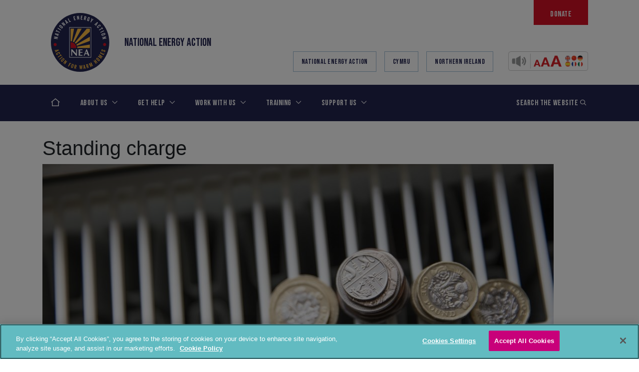

--- FILE ---
content_type: text/html; charset=UTF-8
request_url: https://www.nea.org.uk/standing-charge/
body_size: 24996
content:
<!doctype html>
<html lang="en-GB">
<head>
    <!-- Google Consent Mode -->
    <script data-cookieconsent="ignore">
        window.dataLayer = window.dataLayer || [];

        function gtag() {
            dataLayer.push(arguments);
        }

        gtag("consent", "default", {
            ad_personalization: "denied",
            ad_storage: "denied",
            ad_user_data: "denied",
            analytics_storage: "denied",
            functionality_storage: "denied",
            personalization_storage: "denied",
            security_storage: "granted",
            wait_for_update: 500,
        });
        gtag("set", "ads_data_redaction", true);
        gtag("set", "url_passthrough", true);
    </script>
    <!-- End Google Consent Mode -->
    <!-- Google Tag Manager -->
    <script>(function (w, d, s, l, i) {
            w[l] = w[l] || [];
            w[l].push({
                'gtm.start':
                    new Date().getTime(), event: 'gtm.js'
            });
            var f = d.getElementsByTagName(s)[0],
                j = d.createElement(s), dl = l != 'dataLayer' ? '&l=' + l : '';
            j.async = true;
            j.src =
                'https://www.googletagmanager.com/gtm.js?id=' + i + dl;
            f.parentNode.insertBefore(j, f);
        })(window, document, 'script', 'dataLayer', 'GTM-KLNGQ3SQ');</script>
    <!-- End Google Tag Manager -->
    <!-- CookiePro Cookies Consent Notice start for nea.org.uk -->

    <script src="https://cookie-cdn.cookiepro.com/scripttemplates/otSDKStub.js"  type="text/javascript" charset="UTF-8" data-domain-script="018ea38d-9675-7545-adb3-f5624951a69f" ></script>
    <script type="text/javascript">
        function OptanonWrapper() {
        }
    </script>
    <!-- CookiePro Cookies Consent Notice end for nea.org.uk -->
    <meta charset="UTF-8">
    <meta name="viewport" content="width=device-width, initial-scale=1">
    <!--[if IE]>
    <meta http-equiv="X-UA-Compatible" content="IE=edge,chrome=1">
    <![endif]-->
    <link rel="profile" href="http://gmpg.org/xfn/11">

    <meta name='robots' content='index, follow, max-image-preview:large, max-snippet:-1, max-video-preview:-1' />

	<!-- This site is optimized with the Yoast SEO Premium plugin v26.6 (Yoast SEO v26.6) - https://yoast.com/wordpress/plugins/seo/ -->
	<title>Standing charge - National Energy Action (NEA)</title>
	<meta name="description" content="The standing charge is a fixed daily fee applied to energy bills. You pay it regardless of whether you use these services are not." />
	<link rel="canonical" href="https://www.nea.org.uk/standing-charge/" />
	<meta property="og:locale" content="en_GB" />
	<meta property="og:type" content="article" />
	<meta property="og:title" content="Standing charge" />
	<meta property="og:description" content="The standing charge is a fixed daily fee applied to energy bills. You pay it regardless of whether you use these services are not." />
	<meta property="og:url" content="https://www.nea.org.uk/standing-charge/" />
	<meta property="og:site_name" content="National Energy Action (NEA)" />
	<meta property="article:publisher" content="https://www.facebook.com/Nationalenergyaction" />
	<meta property="article:modified_time" content="2023-08-25T13:45:33+00:00" />
	<meta property="og:image" content="https://www.nea.org.uk/wp-content/uploads/2023/03/cost-living-crisis-money-home-radiator-heater-rising-cost-energy-bills-1110x550-1.jpg" />
	<meta property="og:image:width" content="1110" />
	<meta property="og:image:height" content="550" />
	<meta property="og:image:type" content="image/jpeg" />
	<meta name="twitter:card" content="summary_large_image" />
	<meta name="twitter:site" content="@nea_ukcharity" />
	<meta name="twitter:label1" content="Estimated reading time" />
	<meta name="twitter:data1" content="4 minutes" />
	<script type="application/ld+json" class="yoast-schema-graph">{"@context":"https://schema.org","@graph":[{"@type":"WebPage","@id":"https://www.nea.org.uk/standing-charge/","url":"https://www.nea.org.uk/standing-charge/","name":"Standing charge - National Energy Action (NEA)","isPartOf":{"@id":"https://www.nea.org.uk/#website"},"primaryImageOfPage":{"@id":"https://www.nea.org.uk/standing-charge/#primaryimage"},"image":{"@id":"https://www.nea.org.uk/standing-charge/#primaryimage"},"thumbnailUrl":"https://www.nea.org.uk/wp-content/uploads/2023/03/cost-living-crisis-money-home-radiator-heater-rising-cost-energy-bills-1110x550-1.jpg","datePublished":"2023-06-16T13:53:43+00:00","dateModified":"2023-08-25T13:45:33+00:00","description":"The standing charge is a fixed daily fee applied to energy bills. You pay it regardless of whether you use these services are not.","breadcrumb":{"@id":"https://www.nea.org.uk/standing-charge/#breadcrumb"},"inLanguage":"en-GB","potentialAction":[{"@type":"ReadAction","target":["https://www.nea.org.uk/standing-charge/"]}]},{"@type":"ImageObject","inLanguage":"en-GB","@id":"https://www.nea.org.uk/standing-charge/#primaryimage","url":"https://www.nea.org.uk/wp-content/uploads/2023/03/cost-living-crisis-money-home-radiator-heater-rising-cost-energy-bills-1110x550-1.jpg","contentUrl":"https://www.nea.org.uk/wp-content/uploads/2023/03/cost-living-crisis-money-home-radiator-heater-rising-cost-energy-bills-1110x550-1.jpg","width":1110,"height":550},{"@type":"BreadcrumbList","@id":"https://www.nea.org.uk/standing-charge/#breadcrumb","itemListElement":[{"@type":"ListItem","position":1,"name":"Home","item":"https://www.nea.org.uk/"},{"@type":"ListItem","position":2,"name":"Standing charge"}]},{"@type":"WebSite","@id":"https://www.nea.org.uk/#website","url":"https://www.nea.org.uk/","name":"National Energy Action (NEA)","description":"Fuel poverty charity","publisher":{"@id":"https://www.nea.org.uk/#organization"},"potentialAction":[{"@type":"SearchAction","target":{"@type":"EntryPoint","urlTemplate":"https://www.nea.org.uk/?s={search_term_string}"},"query-input":{"@type":"PropertyValueSpecification","valueRequired":true,"valueName":"search_term_string"}}],"inLanguage":"en-GB"},{"@type":"Organization","@id":"https://www.nea.org.uk/#organization","name":"National Energy Action (NEA)","url":"https://www.nea.org.uk/","logo":{"@type":"ImageObject","inLanguage":"en-GB","@id":"https://www.nea.org.uk/#/schema/logo/image/","url":"","contentUrl":"","caption":"National Energy Action (NEA)"},"image":{"@id":"https://www.nea.org.uk/#/schema/logo/image/"},"sameAs":["https://www.facebook.com/Nationalenergyaction","https://x.com/nea_ukcharity"]}]}</script>
	<!-- / Yoast SEO Premium plugin. -->


<script type='application/javascript'  id='pys-version-script'>console.log('PixelYourSite Free version 11.1.5.2');</script>
<link rel='dns-prefetch' href='//platform-api.sharethis.com' />
<link rel='dns-prefetch' href='//cdnjs.cloudflare.com' />
<link rel='dns-prefetch' href='//maps.googleapis.com' />
<link rel='dns-prefetch' href='//cdn.jsdelivr.net' />
<link rel='dns-prefetch' href='//unpkg.com' />
<link rel='dns-prefetch' href='//kit.fontawesome.com' />
<link rel='dns-prefetch' href='//fonts.googleapis.com' />
<link rel='dns-prefetch' href='//www.googletagmanager.com' />
<link rel="alternate" type="application/rss+xml" title="National Energy Action (NEA) &raquo; Feed" href="https://www.nea.org.uk/feed/" />
<link rel="alternate" type="application/rss+xml" title="National Energy Action (NEA) &raquo; Comments Feed" href="https://www.nea.org.uk/comments/feed/" />
<link rel="alternate" title="oEmbed (JSON)" type="application/json+oembed" href="https://www.nea.org.uk/wp-json/oembed/1.0/embed?url=https%3A%2F%2Fwww.nea.org.uk%2Fstanding-charge%2F" />
<link rel="alternate" title="oEmbed (XML)" type="text/xml+oembed" href="https://www.nea.org.uk/wp-json/oembed/1.0/embed?url=https%3A%2F%2Fwww.nea.org.uk%2Fstanding-charge%2F&#038;format=xml" />
<style id='wp-img-auto-sizes-contain-inline-css' type='text/css'>
img:is([sizes=auto i],[sizes^="auto," i]){contain-intrinsic-size:3000px 1500px}
/*# sourceURL=wp-img-auto-sizes-contain-inline-css */
</style>
<link rel='stylesheet' id='sdm-styles-css' href='https://www.nea.org.uk/wp-content/plugins/simple-download-monitor/css/sdm_wp_styles.css?ver=6.9' type='text/css' media='all' />
<style id='wp-emoji-styles-inline-css' type='text/css'>

	img.wp-smiley, img.emoji {
		display: inline !important;
		border: none !important;
		box-shadow: none !important;
		height: 1em !important;
		width: 1em !important;
		margin: 0 0.07em !important;
		vertical-align: -0.1em !important;
		background: none !important;
		padding: 0 !important;
	}
/*# sourceURL=wp-emoji-styles-inline-css */
</style>
<style id='wp-block-library-inline-css' type='text/css'>
:root{--wp-block-synced-color:#7a00df;--wp-block-synced-color--rgb:122,0,223;--wp-bound-block-color:var(--wp-block-synced-color);--wp-editor-canvas-background:#ddd;--wp-admin-theme-color:#007cba;--wp-admin-theme-color--rgb:0,124,186;--wp-admin-theme-color-darker-10:#006ba1;--wp-admin-theme-color-darker-10--rgb:0,107,160.5;--wp-admin-theme-color-darker-20:#005a87;--wp-admin-theme-color-darker-20--rgb:0,90,135;--wp-admin-border-width-focus:2px}@media (min-resolution:192dpi){:root{--wp-admin-border-width-focus:1.5px}}.wp-element-button{cursor:pointer}:root .has-very-light-gray-background-color{background-color:#eee}:root .has-very-dark-gray-background-color{background-color:#313131}:root .has-very-light-gray-color{color:#eee}:root .has-very-dark-gray-color{color:#313131}:root .has-vivid-green-cyan-to-vivid-cyan-blue-gradient-background{background:linear-gradient(135deg,#00d084,#0693e3)}:root .has-purple-crush-gradient-background{background:linear-gradient(135deg,#34e2e4,#4721fb 50%,#ab1dfe)}:root .has-hazy-dawn-gradient-background{background:linear-gradient(135deg,#faaca8,#dad0ec)}:root .has-subdued-olive-gradient-background{background:linear-gradient(135deg,#fafae1,#67a671)}:root .has-atomic-cream-gradient-background{background:linear-gradient(135deg,#fdd79a,#004a59)}:root .has-nightshade-gradient-background{background:linear-gradient(135deg,#330968,#31cdcf)}:root .has-midnight-gradient-background{background:linear-gradient(135deg,#020381,#2874fc)}:root{--wp--preset--font-size--normal:16px;--wp--preset--font-size--huge:42px}.has-regular-font-size{font-size:1em}.has-larger-font-size{font-size:2.625em}.has-normal-font-size{font-size:var(--wp--preset--font-size--normal)}.has-huge-font-size{font-size:var(--wp--preset--font-size--huge)}.has-text-align-center{text-align:center}.has-text-align-left{text-align:left}.has-text-align-right{text-align:right}.has-fit-text{white-space:nowrap!important}#end-resizable-editor-section{display:none}.aligncenter{clear:both}.items-justified-left{justify-content:flex-start}.items-justified-center{justify-content:center}.items-justified-right{justify-content:flex-end}.items-justified-space-between{justify-content:space-between}.screen-reader-text{border:0;clip-path:inset(50%);height:1px;margin:-1px;overflow:hidden;padding:0;position:absolute;width:1px;word-wrap:normal!important}.screen-reader-text:focus{background-color:#ddd;clip-path:none;color:#444;display:block;font-size:1em;height:auto;left:5px;line-height:normal;padding:15px 23px 14px;text-decoration:none;top:5px;width:auto;z-index:100000}html :where(.has-border-color){border-style:solid}html :where([style*=border-top-color]){border-top-style:solid}html :where([style*=border-right-color]){border-right-style:solid}html :where([style*=border-bottom-color]){border-bottom-style:solid}html :where([style*=border-left-color]){border-left-style:solid}html :where([style*=border-width]){border-style:solid}html :where([style*=border-top-width]){border-top-style:solid}html :where([style*=border-right-width]){border-right-style:solid}html :where([style*=border-bottom-width]){border-bottom-style:solid}html :where([style*=border-left-width]){border-left-style:solid}html :where(img[class*=wp-image-]){height:auto;max-width:100%}:where(figure){margin:0 0 1em}html :where(.is-position-sticky){--wp-admin--admin-bar--position-offset:var(--wp-admin--admin-bar--height,0px)}@media screen and (max-width:600px){html :where(.is-position-sticky){--wp-admin--admin-bar--position-offset:0px}}

/*# sourceURL=wp-block-library-inline-css */
</style><style id='wp-block-heading-inline-css' type='text/css'>
h1:where(.wp-block-heading).has-background,h2:where(.wp-block-heading).has-background,h3:where(.wp-block-heading).has-background,h4:where(.wp-block-heading).has-background,h5:where(.wp-block-heading).has-background,h6:where(.wp-block-heading).has-background{padding:1.25em 2.375em}h1.has-text-align-left[style*=writing-mode]:where([style*=vertical-lr]),h1.has-text-align-right[style*=writing-mode]:where([style*=vertical-rl]),h2.has-text-align-left[style*=writing-mode]:where([style*=vertical-lr]),h2.has-text-align-right[style*=writing-mode]:where([style*=vertical-rl]),h3.has-text-align-left[style*=writing-mode]:where([style*=vertical-lr]),h3.has-text-align-right[style*=writing-mode]:where([style*=vertical-rl]),h4.has-text-align-left[style*=writing-mode]:where([style*=vertical-lr]),h4.has-text-align-right[style*=writing-mode]:where([style*=vertical-rl]),h5.has-text-align-left[style*=writing-mode]:where([style*=vertical-lr]),h5.has-text-align-right[style*=writing-mode]:where([style*=vertical-rl]),h6.has-text-align-left[style*=writing-mode]:where([style*=vertical-lr]),h6.has-text-align-right[style*=writing-mode]:where([style*=vertical-rl]){rotate:180deg}
/*# sourceURL=https://www.nea.org.uk/wp-includes/blocks/heading/style.min.css */
</style>
<style id='wp-block-image-inline-css' type='text/css'>
.wp-block-image>a,.wp-block-image>figure>a{display:inline-block}.wp-block-image img{box-sizing:border-box;height:auto;max-width:100%;vertical-align:bottom}@media not (prefers-reduced-motion){.wp-block-image img.hide{visibility:hidden}.wp-block-image img.show{animation:show-content-image .4s}}.wp-block-image[style*=border-radius] img,.wp-block-image[style*=border-radius]>a{border-radius:inherit}.wp-block-image.has-custom-border img{box-sizing:border-box}.wp-block-image.aligncenter{text-align:center}.wp-block-image.alignfull>a,.wp-block-image.alignwide>a{width:100%}.wp-block-image.alignfull img,.wp-block-image.alignwide img{height:auto;width:100%}.wp-block-image .aligncenter,.wp-block-image .alignleft,.wp-block-image .alignright,.wp-block-image.aligncenter,.wp-block-image.alignleft,.wp-block-image.alignright{display:table}.wp-block-image .aligncenter>figcaption,.wp-block-image .alignleft>figcaption,.wp-block-image .alignright>figcaption,.wp-block-image.aligncenter>figcaption,.wp-block-image.alignleft>figcaption,.wp-block-image.alignright>figcaption{caption-side:bottom;display:table-caption}.wp-block-image .alignleft{float:left;margin:.5em 1em .5em 0}.wp-block-image .alignright{float:right;margin:.5em 0 .5em 1em}.wp-block-image .aligncenter{margin-left:auto;margin-right:auto}.wp-block-image :where(figcaption){margin-bottom:1em;margin-top:.5em}.wp-block-image.is-style-circle-mask img{border-radius:9999px}@supports ((-webkit-mask-image:none) or (mask-image:none)) or (-webkit-mask-image:none){.wp-block-image.is-style-circle-mask img{border-radius:0;-webkit-mask-image:url('data:image/svg+xml;utf8,<svg viewBox="0 0 100 100" xmlns="http://www.w3.org/2000/svg"><circle cx="50" cy="50" r="50"/></svg>');mask-image:url('data:image/svg+xml;utf8,<svg viewBox="0 0 100 100" xmlns="http://www.w3.org/2000/svg"><circle cx="50" cy="50" r="50"/></svg>');mask-mode:alpha;-webkit-mask-position:center;mask-position:center;-webkit-mask-repeat:no-repeat;mask-repeat:no-repeat;-webkit-mask-size:contain;mask-size:contain}}:root :where(.wp-block-image.is-style-rounded img,.wp-block-image .is-style-rounded img){border-radius:9999px}.wp-block-image figure{margin:0}.wp-lightbox-container{display:flex;flex-direction:column;position:relative}.wp-lightbox-container img{cursor:zoom-in}.wp-lightbox-container img:hover+button{opacity:1}.wp-lightbox-container button{align-items:center;backdrop-filter:blur(16px) saturate(180%);background-color:#5a5a5a40;border:none;border-radius:4px;cursor:zoom-in;display:flex;height:20px;justify-content:center;opacity:0;padding:0;position:absolute;right:16px;text-align:center;top:16px;width:20px;z-index:100}@media not (prefers-reduced-motion){.wp-lightbox-container button{transition:opacity .2s ease}}.wp-lightbox-container button:focus-visible{outline:3px auto #5a5a5a40;outline:3px auto -webkit-focus-ring-color;outline-offset:3px}.wp-lightbox-container button:hover{cursor:pointer;opacity:1}.wp-lightbox-container button:focus{opacity:1}.wp-lightbox-container button:focus,.wp-lightbox-container button:hover,.wp-lightbox-container button:not(:hover):not(:active):not(.has-background){background-color:#5a5a5a40;border:none}.wp-lightbox-overlay{box-sizing:border-box;cursor:zoom-out;height:100vh;left:0;overflow:hidden;position:fixed;top:0;visibility:hidden;width:100%;z-index:100000}.wp-lightbox-overlay .close-button{align-items:center;cursor:pointer;display:flex;justify-content:center;min-height:40px;min-width:40px;padding:0;position:absolute;right:calc(env(safe-area-inset-right) + 16px);top:calc(env(safe-area-inset-top) + 16px);z-index:5000000}.wp-lightbox-overlay .close-button:focus,.wp-lightbox-overlay .close-button:hover,.wp-lightbox-overlay .close-button:not(:hover):not(:active):not(.has-background){background:none;border:none}.wp-lightbox-overlay .lightbox-image-container{height:var(--wp--lightbox-container-height);left:50%;overflow:hidden;position:absolute;top:50%;transform:translate(-50%,-50%);transform-origin:top left;width:var(--wp--lightbox-container-width);z-index:9999999999}.wp-lightbox-overlay .wp-block-image{align-items:center;box-sizing:border-box;display:flex;height:100%;justify-content:center;margin:0;position:relative;transform-origin:0 0;width:100%;z-index:3000000}.wp-lightbox-overlay .wp-block-image img{height:var(--wp--lightbox-image-height);min-height:var(--wp--lightbox-image-height);min-width:var(--wp--lightbox-image-width);width:var(--wp--lightbox-image-width)}.wp-lightbox-overlay .wp-block-image figcaption{display:none}.wp-lightbox-overlay button{background:none;border:none}.wp-lightbox-overlay .scrim{background-color:#fff;height:100%;opacity:.9;position:absolute;width:100%;z-index:2000000}.wp-lightbox-overlay.active{visibility:visible}@media not (prefers-reduced-motion){.wp-lightbox-overlay.active{animation:turn-on-visibility .25s both}.wp-lightbox-overlay.active img{animation:turn-on-visibility .35s both}.wp-lightbox-overlay.show-closing-animation:not(.active){animation:turn-off-visibility .35s both}.wp-lightbox-overlay.show-closing-animation:not(.active) img{animation:turn-off-visibility .25s both}.wp-lightbox-overlay.zoom.active{animation:none;opacity:1;visibility:visible}.wp-lightbox-overlay.zoom.active .lightbox-image-container{animation:lightbox-zoom-in .4s}.wp-lightbox-overlay.zoom.active .lightbox-image-container img{animation:none}.wp-lightbox-overlay.zoom.active .scrim{animation:turn-on-visibility .4s forwards}.wp-lightbox-overlay.zoom.show-closing-animation:not(.active){animation:none}.wp-lightbox-overlay.zoom.show-closing-animation:not(.active) .lightbox-image-container{animation:lightbox-zoom-out .4s}.wp-lightbox-overlay.zoom.show-closing-animation:not(.active) .lightbox-image-container img{animation:none}.wp-lightbox-overlay.zoom.show-closing-animation:not(.active) .scrim{animation:turn-off-visibility .4s forwards}}@keyframes show-content-image{0%{visibility:hidden}99%{visibility:hidden}to{visibility:visible}}@keyframes turn-on-visibility{0%{opacity:0}to{opacity:1}}@keyframes turn-off-visibility{0%{opacity:1;visibility:visible}99%{opacity:0;visibility:visible}to{opacity:0;visibility:hidden}}@keyframes lightbox-zoom-in{0%{transform:translate(calc((-100vw + var(--wp--lightbox-scrollbar-width))/2 + var(--wp--lightbox-initial-left-position)),calc(-50vh + var(--wp--lightbox-initial-top-position))) scale(var(--wp--lightbox-scale))}to{transform:translate(-50%,-50%) scale(1)}}@keyframes lightbox-zoom-out{0%{transform:translate(-50%,-50%) scale(1);visibility:visible}99%{visibility:visible}to{transform:translate(calc((-100vw + var(--wp--lightbox-scrollbar-width))/2 + var(--wp--lightbox-initial-left-position)),calc(-50vh + var(--wp--lightbox-initial-top-position))) scale(var(--wp--lightbox-scale));visibility:hidden}}
/*# sourceURL=https://www.nea.org.uk/wp-includes/blocks/image/style.min.css */
</style>
<style id='wp-block-paragraph-inline-css' type='text/css'>
.is-small-text{font-size:.875em}.is-regular-text{font-size:1em}.is-large-text{font-size:2.25em}.is-larger-text{font-size:3em}.has-drop-cap:not(:focus):first-letter{float:left;font-size:8.4em;font-style:normal;font-weight:100;line-height:.68;margin:.05em .1em 0 0;text-transform:uppercase}body.rtl .has-drop-cap:not(:focus):first-letter{float:none;margin-left:.1em}p.has-drop-cap.has-background{overflow:hidden}:root :where(p.has-background){padding:1.25em 2.375em}:where(p.has-text-color:not(.has-link-color)) a{color:inherit}p.has-text-align-left[style*="writing-mode:vertical-lr"],p.has-text-align-right[style*="writing-mode:vertical-rl"]{rotate:180deg}
/*# sourceURL=https://www.nea.org.uk/wp-includes/blocks/paragraph/style.min.css */
</style>
<style id='wp-block-spacer-inline-css' type='text/css'>
.wp-block-spacer{clear:both}
/*# sourceURL=https://www.nea.org.uk/wp-includes/blocks/spacer/style.min.css */
</style>
<style id='global-styles-inline-css' type='text/css'>
:root{--wp--preset--aspect-ratio--square: 1;--wp--preset--aspect-ratio--4-3: 4/3;--wp--preset--aspect-ratio--3-4: 3/4;--wp--preset--aspect-ratio--3-2: 3/2;--wp--preset--aspect-ratio--2-3: 2/3;--wp--preset--aspect-ratio--16-9: 16/9;--wp--preset--aspect-ratio--9-16: 9/16;--wp--preset--color--black: #000000;--wp--preset--color--cyan-bluish-gray: #abb8c3;--wp--preset--color--white: #ffffff;--wp--preset--color--pale-pink: #f78da7;--wp--preset--color--vivid-red: #cf2e2e;--wp--preset--color--luminous-vivid-orange: #ff6900;--wp--preset--color--luminous-vivid-amber: #fcb900;--wp--preset--color--light-green-cyan: #7bdcb5;--wp--preset--color--vivid-green-cyan: #00d084;--wp--preset--color--pale-cyan-blue: #8ed1fc;--wp--preset--color--vivid-cyan-blue: #0693e3;--wp--preset--color--vivid-purple: #9b51e0;--wp--preset--gradient--vivid-cyan-blue-to-vivid-purple: linear-gradient(135deg,rgb(6,147,227) 0%,rgb(155,81,224) 100%);--wp--preset--gradient--light-green-cyan-to-vivid-green-cyan: linear-gradient(135deg,rgb(122,220,180) 0%,rgb(0,208,130) 100%);--wp--preset--gradient--luminous-vivid-amber-to-luminous-vivid-orange: linear-gradient(135deg,rgb(252,185,0) 0%,rgb(255,105,0) 100%);--wp--preset--gradient--luminous-vivid-orange-to-vivid-red: linear-gradient(135deg,rgb(255,105,0) 0%,rgb(207,46,46) 100%);--wp--preset--gradient--very-light-gray-to-cyan-bluish-gray: linear-gradient(135deg,rgb(238,238,238) 0%,rgb(169,184,195) 100%);--wp--preset--gradient--cool-to-warm-spectrum: linear-gradient(135deg,rgb(74,234,220) 0%,rgb(151,120,209) 20%,rgb(207,42,186) 40%,rgb(238,44,130) 60%,rgb(251,105,98) 80%,rgb(254,248,76) 100%);--wp--preset--gradient--blush-light-purple: linear-gradient(135deg,rgb(255,206,236) 0%,rgb(152,150,240) 100%);--wp--preset--gradient--blush-bordeaux: linear-gradient(135deg,rgb(254,205,165) 0%,rgb(254,45,45) 50%,rgb(107,0,62) 100%);--wp--preset--gradient--luminous-dusk: linear-gradient(135deg,rgb(255,203,112) 0%,rgb(199,81,192) 50%,rgb(65,88,208) 100%);--wp--preset--gradient--pale-ocean: linear-gradient(135deg,rgb(255,245,203) 0%,rgb(182,227,212) 50%,rgb(51,167,181) 100%);--wp--preset--gradient--electric-grass: linear-gradient(135deg,rgb(202,248,128) 0%,rgb(113,206,126) 100%);--wp--preset--gradient--midnight: linear-gradient(135deg,rgb(2,3,129) 0%,rgb(40,116,252) 100%);--wp--preset--font-size--small: 13px;--wp--preset--font-size--medium: 20px;--wp--preset--font-size--large: 36px;--wp--preset--font-size--x-large: 42px;--wp--preset--spacing--20: 0.44rem;--wp--preset--spacing--30: 0.67rem;--wp--preset--spacing--40: 1rem;--wp--preset--spacing--50: 1.5rem;--wp--preset--spacing--60: 2.25rem;--wp--preset--spacing--70: 3.38rem;--wp--preset--spacing--80: 5.06rem;--wp--preset--shadow--natural: 6px 6px 9px rgba(0, 0, 0, 0.2);--wp--preset--shadow--deep: 12px 12px 50px rgba(0, 0, 0, 0.4);--wp--preset--shadow--sharp: 6px 6px 0px rgba(0, 0, 0, 0.2);--wp--preset--shadow--outlined: 6px 6px 0px -3px rgb(255, 255, 255), 6px 6px rgb(0, 0, 0);--wp--preset--shadow--crisp: 6px 6px 0px rgb(0, 0, 0);}:where(.is-layout-flex){gap: 0.5em;}:where(.is-layout-grid){gap: 0.5em;}body .is-layout-flex{display: flex;}.is-layout-flex{flex-wrap: wrap;align-items: center;}.is-layout-flex > :is(*, div){margin: 0;}body .is-layout-grid{display: grid;}.is-layout-grid > :is(*, div){margin: 0;}:where(.wp-block-columns.is-layout-flex){gap: 2em;}:where(.wp-block-columns.is-layout-grid){gap: 2em;}:where(.wp-block-post-template.is-layout-flex){gap: 1.25em;}:where(.wp-block-post-template.is-layout-grid){gap: 1.25em;}.has-black-color{color: var(--wp--preset--color--black) !important;}.has-cyan-bluish-gray-color{color: var(--wp--preset--color--cyan-bluish-gray) !important;}.has-white-color{color: var(--wp--preset--color--white) !important;}.has-pale-pink-color{color: var(--wp--preset--color--pale-pink) !important;}.has-vivid-red-color{color: var(--wp--preset--color--vivid-red) !important;}.has-luminous-vivid-orange-color{color: var(--wp--preset--color--luminous-vivid-orange) !important;}.has-luminous-vivid-amber-color{color: var(--wp--preset--color--luminous-vivid-amber) !important;}.has-light-green-cyan-color{color: var(--wp--preset--color--light-green-cyan) !important;}.has-vivid-green-cyan-color{color: var(--wp--preset--color--vivid-green-cyan) !important;}.has-pale-cyan-blue-color{color: var(--wp--preset--color--pale-cyan-blue) !important;}.has-vivid-cyan-blue-color{color: var(--wp--preset--color--vivid-cyan-blue) !important;}.has-vivid-purple-color{color: var(--wp--preset--color--vivid-purple) !important;}.has-black-background-color{background-color: var(--wp--preset--color--black) !important;}.has-cyan-bluish-gray-background-color{background-color: var(--wp--preset--color--cyan-bluish-gray) !important;}.has-white-background-color{background-color: var(--wp--preset--color--white) !important;}.has-pale-pink-background-color{background-color: var(--wp--preset--color--pale-pink) !important;}.has-vivid-red-background-color{background-color: var(--wp--preset--color--vivid-red) !important;}.has-luminous-vivid-orange-background-color{background-color: var(--wp--preset--color--luminous-vivid-orange) !important;}.has-luminous-vivid-amber-background-color{background-color: var(--wp--preset--color--luminous-vivid-amber) !important;}.has-light-green-cyan-background-color{background-color: var(--wp--preset--color--light-green-cyan) !important;}.has-vivid-green-cyan-background-color{background-color: var(--wp--preset--color--vivid-green-cyan) !important;}.has-pale-cyan-blue-background-color{background-color: var(--wp--preset--color--pale-cyan-blue) !important;}.has-vivid-cyan-blue-background-color{background-color: var(--wp--preset--color--vivid-cyan-blue) !important;}.has-vivid-purple-background-color{background-color: var(--wp--preset--color--vivid-purple) !important;}.has-black-border-color{border-color: var(--wp--preset--color--black) !important;}.has-cyan-bluish-gray-border-color{border-color: var(--wp--preset--color--cyan-bluish-gray) !important;}.has-white-border-color{border-color: var(--wp--preset--color--white) !important;}.has-pale-pink-border-color{border-color: var(--wp--preset--color--pale-pink) !important;}.has-vivid-red-border-color{border-color: var(--wp--preset--color--vivid-red) !important;}.has-luminous-vivid-orange-border-color{border-color: var(--wp--preset--color--luminous-vivid-orange) !important;}.has-luminous-vivid-amber-border-color{border-color: var(--wp--preset--color--luminous-vivid-amber) !important;}.has-light-green-cyan-border-color{border-color: var(--wp--preset--color--light-green-cyan) !important;}.has-vivid-green-cyan-border-color{border-color: var(--wp--preset--color--vivid-green-cyan) !important;}.has-pale-cyan-blue-border-color{border-color: var(--wp--preset--color--pale-cyan-blue) !important;}.has-vivid-cyan-blue-border-color{border-color: var(--wp--preset--color--vivid-cyan-blue) !important;}.has-vivid-purple-border-color{border-color: var(--wp--preset--color--vivid-purple) !important;}.has-vivid-cyan-blue-to-vivid-purple-gradient-background{background: var(--wp--preset--gradient--vivid-cyan-blue-to-vivid-purple) !important;}.has-light-green-cyan-to-vivid-green-cyan-gradient-background{background: var(--wp--preset--gradient--light-green-cyan-to-vivid-green-cyan) !important;}.has-luminous-vivid-amber-to-luminous-vivid-orange-gradient-background{background: var(--wp--preset--gradient--luminous-vivid-amber-to-luminous-vivid-orange) !important;}.has-luminous-vivid-orange-to-vivid-red-gradient-background{background: var(--wp--preset--gradient--luminous-vivid-orange-to-vivid-red) !important;}.has-very-light-gray-to-cyan-bluish-gray-gradient-background{background: var(--wp--preset--gradient--very-light-gray-to-cyan-bluish-gray) !important;}.has-cool-to-warm-spectrum-gradient-background{background: var(--wp--preset--gradient--cool-to-warm-spectrum) !important;}.has-blush-light-purple-gradient-background{background: var(--wp--preset--gradient--blush-light-purple) !important;}.has-blush-bordeaux-gradient-background{background: var(--wp--preset--gradient--blush-bordeaux) !important;}.has-luminous-dusk-gradient-background{background: var(--wp--preset--gradient--luminous-dusk) !important;}.has-pale-ocean-gradient-background{background: var(--wp--preset--gradient--pale-ocean) !important;}.has-electric-grass-gradient-background{background: var(--wp--preset--gradient--electric-grass) !important;}.has-midnight-gradient-background{background: var(--wp--preset--gradient--midnight) !important;}.has-small-font-size{font-size: var(--wp--preset--font-size--small) !important;}.has-medium-font-size{font-size: var(--wp--preset--font-size--medium) !important;}.has-large-font-size{font-size: var(--wp--preset--font-size--large) !important;}.has-x-large-font-size{font-size: var(--wp--preset--font-size--x-large) !important;}
:where(.wp-block-gp-entry-blocks-entries-loop.is-layout-flex){gap: 1.25em;}:where(.wp-block-gp-entry-blocks-entries-loop.is-layout-grid){gap: 1.25em;}
/*# sourceURL=global-styles-inline-css */
</style>

<style id='classic-theme-styles-inline-css' type='text/css'>
/*! This file is auto-generated */
.wp-block-button__link{color:#fff;background-color:#32373c;border-radius:9999px;box-shadow:none;text-decoration:none;padding:calc(.667em + 2px) calc(1.333em + 2px);font-size:1.125em}.wp-block-file__button{background:#32373c;color:#fff;text-decoration:none}
/*# sourceURL=/wp-includes/css/classic-themes.min.css */
</style>
<link rel='stylesheet' id='share-this-share-buttons-sticky-css' href='https://www.nea.org.uk/wp-content/plugins/sharethis-share-buttons/css/mu-style.css?ver=1757317728' type='text/css' media='all' />
<link rel='stylesheet' id='ce_responsive-css' href='https://www.nea.org.uk/wp-content/plugins/simple-embed-code/css/video-container.min.css?ver=2.5.1' type='text/css' media='all' />
<link rel='stylesheet' id='typekit-css' href='https://fonts.googleapis.com/css2?family=Bebas+Neue&#038;display=swap&#038;ver=1' type='text/css' media='all' />
<link rel='stylesheet' id='theme-css' href='https://www.nea.org.uk/wp-content/themes/nea/dist/css/theme.css?v=6.85' type='text/css' media='all' />
<link rel='stylesheet' id='updated-header-footer-css' href='https://www.nea.org.uk/wp-content/themes/nea/dist/css/header-footer.css?ver=1.1' type='text/css' media='all' />
<link rel='stylesheet' id='tablepress-default-css' href='https://www.nea.org.uk/wp-content/plugins/tablepress/css/build/default.css?ver=3.2.6' type='text/css' media='all' />
<link rel='stylesheet' id='algolia-autocomplete-css' href='https://www.nea.org.uk/wp-content/plugins/wp-search-with-algolia/css/algolia-autocomplete.css?ver=2.11.1' type='text/css' media='all' />
<!--n2css--><!--n2js--><script type="text/javascript" src="//platform-api.sharethis.com/js/sharethis.js#property=5f16a64640ee2d001a322851&amp;product=sticky-buttons&amp;source=sharethis-share-buttons-wordpress" id="share-this-share-buttons-mu-js"></script>
<script type="text/javascript" id="jquery-core-js-extra">
/* <![CDATA[ */
var pysFacebookRest = {"restApiUrl":"https://www.nea.org.uk/wp-json/pys-facebook/v1/event","debug":""};
//# sourceURL=jquery-core-js-extra
/* ]]> */
</script>
<script type="text/javascript" src="https://www.nea.org.uk/wp-includes/js/jquery/jquery.min.js?ver=3.7.1" id="jquery-core-js"></script>
<script type="text/javascript" src="https://www.nea.org.uk/wp-includes/js/jquery/jquery-migrate.min.js?ver=3.4.1" id="jquery-migrate-js"></script>
<script type="text/javascript" id="sdm-scripts-js-extra">
/* <![CDATA[ */
var sdm_ajax_script = {"ajaxurl":"https://www.nea.org.uk/wp-admin/admin-ajax.php"};
//# sourceURL=sdm-scripts-js-extra
/* ]]> */
</script>
<script type="text/javascript" src="https://www.nea.org.uk/wp-content/plugins/simple-download-monitor/js/sdm_wp_scripts.js" id="sdm-scripts-js"></script>
<script type="text/javascript" src="https://cdnjs.cloudflare.com/ajax/libs/popper.js/1.14.4/umd/popper.min.js" id="popper-js"></script>
<script type="text/javascript" src="https://www.nea.org.uk/wp-content/plugins/pixelyoursite/dist/scripts/jquery.bind-first-0.2.3.min.js" id="jquery-bind-first-js"></script>
<script type="text/javascript" src="https://www.nea.org.uk/wp-content/plugins/pixelyoursite/dist/scripts/js.cookie-2.1.3.min.js" id="js-cookie-pys-js"></script>
<script type="text/javascript" src="https://www.nea.org.uk/wp-content/plugins/pixelyoursite/dist/scripts/tld.min.js" id="js-tld-js"></script>
<script type="text/javascript" id="pys-js-extra">
/* <![CDATA[ */
var pysOptions = {"staticEvents":{"facebook":{"init_event":[{"delay":0,"type":"static","ajaxFire":false,"name":"PageView","pixelIds":["1080020596563209"],"eventID":"78994eeb-ed1f-4cef-af0b-f3989f33dd66","params":{"page_title":"Standing charge","post_type":"page","post_id":26974,"plugin":"PixelYourSite","user_role":"guest","event_url":"www.nea.org.uk/standing-charge/"},"e_id":"init_event","ids":[],"hasTimeWindow":false,"timeWindow":0,"woo_order":"","edd_order":""}]}},"dynamicEvents":[],"triggerEvents":[],"triggerEventTypes":[],"facebook":{"pixelIds":["1080020596563209"],"advancedMatching":[],"advancedMatchingEnabled":true,"removeMetadata":true,"wooVariableAsSimple":false,"serverApiEnabled":true,"wooCRSendFromServer":false,"send_external_id":null,"enabled_medical":false,"do_not_track_medical_param":["event_url","post_title","page_title","landing_page","content_name","categories","category_name","tags"],"meta_ldu":false},"debug":"","siteUrl":"https://www.nea.org.uk","ajaxUrl":"https://www.nea.org.uk/wp-admin/admin-ajax.php","ajax_event":"ff646db3a7","enable_remove_download_url_param":"1","cookie_duration":"7","last_visit_duration":"60","enable_success_send_form":"","ajaxForServerEvent":"1","ajaxForServerStaticEvent":"1","useSendBeacon":"1","send_external_id":"1","external_id_expire":"180","track_cookie_for_subdomains":"1","google_consent_mode":"1","gdpr":{"ajax_enabled":false,"all_disabled_by_api":false,"facebook_disabled_by_api":false,"analytics_disabled_by_api":false,"google_ads_disabled_by_api":false,"pinterest_disabled_by_api":false,"bing_disabled_by_api":false,"reddit_disabled_by_api":false,"externalID_disabled_by_api":false,"facebook_prior_consent_enabled":true,"analytics_prior_consent_enabled":true,"google_ads_prior_consent_enabled":null,"pinterest_prior_consent_enabled":true,"bing_prior_consent_enabled":true,"cookiebot_integration_enabled":false,"cookiebot_facebook_consent_category":"marketing","cookiebot_analytics_consent_category":"statistics","cookiebot_tiktok_consent_category":"marketing","cookiebot_google_ads_consent_category":"marketing","cookiebot_pinterest_consent_category":"marketing","cookiebot_bing_consent_category":"marketing","consent_magic_integration_enabled":false,"real_cookie_banner_integration_enabled":false,"cookie_notice_integration_enabled":false,"cookie_law_info_integration_enabled":false,"analytics_storage":{"enabled":true,"value":"granted","filter":false},"ad_storage":{"enabled":true,"value":"granted","filter":false},"ad_user_data":{"enabled":true,"value":"granted","filter":false},"ad_personalization":{"enabled":true,"value":"granted","filter":false}},"cookie":{"disabled_all_cookie":false,"disabled_start_session_cookie":false,"disabled_advanced_form_data_cookie":false,"disabled_landing_page_cookie":false,"disabled_first_visit_cookie":false,"disabled_trafficsource_cookie":false,"disabled_utmTerms_cookie":false,"disabled_utmId_cookie":false},"tracking_analytics":{"TrafficSource":"direct","TrafficLanding":"undefined","TrafficUtms":[],"TrafficUtmsId":[]},"GATags":{"ga_datalayer_type":"default","ga_datalayer_name":"dataLayerPYS"},"woo":{"enabled":false},"edd":{"enabled":false},"cache_bypass":"1769200921"};
//# sourceURL=pys-js-extra
/* ]]> */
</script>
<script type="text/javascript" src="https://www.nea.org.uk/wp-content/plugins/pixelyoursite/dist/scripts/public.js" id="pys-js"></script>
<link rel="https://api.w.org/" href="https://www.nea.org.uk/wp-json/" /><link rel="alternate" title="JSON" type="application/json" href="https://www.nea.org.uk/wp-json/wp/v2/pages/26974" /><link rel="EditURI" type="application/rsd+xml" title="RSD" href="https://www.nea.org.uk/xmlrpc.php?rsd" />
<meta name="generator" content="WordPress 6.9" />
<link rel='shortlink' href='https://www.nea.org.uk/?p=26974' />
<meta name="generator" content="Site Kit by Google 1.168.0" /><meta name="facebook-domain-verification" content="acl7s3r8forvrknpjzb44vwl9ibroz" />
        <script type="text/javascript">
            var jQueryMigrateHelperHasSentDowngrade = false;

			window.onerror = function( msg, url, line, col, error ) {
				// Break out early, do not processing if a downgrade reqeust was already sent.
				if ( jQueryMigrateHelperHasSentDowngrade ) {
					return true;
                }

				var xhr = new XMLHttpRequest();
				var nonce = 'b3eb903f3b';
				var jQueryFunctions = [
					'andSelf',
					'browser',
					'live',
					'boxModel',
					'support.boxModel',
					'size',
					'swap',
					'clean',
					'sub',
                ];
				var match_pattern = /\)\.(.+?) is not a function/;
                var erroredFunction = msg.match( match_pattern );

                // If there was no matching functions, do not try to downgrade.
                if ( null === erroredFunction || typeof erroredFunction !== 'object' || typeof erroredFunction[1] === "undefined" || -1 === jQueryFunctions.indexOf( erroredFunction[1] ) ) {
                    return true;
                }

                // Set that we've now attempted a downgrade request.
                jQueryMigrateHelperHasSentDowngrade = true;

				xhr.open( 'POST', 'https://www.nea.org.uk/wp-admin/admin-ajax.php' );
				xhr.setRequestHeader( 'Content-Type', 'application/x-www-form-urlencoded' );
				xhr.onload = function () {
					var response,
                        reload = false;

					if ( 200 === xhr.status ) {
                        try {
                        	response = JSON.parse( xhr.response );

                        	reload = response.data.reload;
                        } catch ( e ) {
                        	reload = false;
                        }
                    }

					// Automatically reload the page if a deprecation caused an automatic downgrade, ensure visitors get the best possible experience.
					if ( reload ) {
						location.reload();
                    }
				};

				xhr.send( encodeURI( 'action=jquery-migrate-downgrade-version&_wpnonce=' + nonce ) );

				// Suppress error alerts in older browsers
				return true;
			}
        </script>

				<style>
			.algolia-search-highlight {
				background-color: #fffbcc;
				border-radius: 2px;
				font-style: normal;
			}
		</style>
		<link rel="icon" href="https://www.nea.org.uk/wp-content/uploads/2022/01/cropped-NEA-website-icon-32x32.png" sizes="32x32" />
<link rel="icon" href="https://www.nea.org.uk/wp-content/uploads/2022/01/cropped-NEA-website-icon-192x192.png" sizes="192x192" />
<link rel="apple-touch-icon" href="https://www.nea.org.uk/wp-content/uploads/2022/01/cropped-NEA-website-icon-180x180.png" />
<meta name="msapplication-TileImage" content="https://www.nea.org.uk/wp-content/uploads/2022/01/cropped-NEA-website-icon-270x270.png" />
		<style type="text/css" id="wp-custom-css">
			.block-news, .article-title, .card__link, .title__link{
	color: #000 !important;
	
}

.section-grid .grid-card-title {
	font-size: 25px;
}

.btn__container{
  margin-bottom: 20px !important;
}

.line{
	border-top: #62BBC1 5px solid;
	margin-top: 25px
}

.section-grid .grid-card .grid-card-title:before{
	display: none;
}

.site-footer__bottom__logos__item{
	margin-top: 20px
}

          
.recite__me__new__btn{
	margin-top: 18px;
	width: 150px;
}

@media print{
	#recite-header{
		display: none !important;
	}
	
	#recite-wrapper{
		min-height: 100% !important;
		min-width: 100% !important;
	}
}
		</style>
		    <script type="text/javascript">
        var api_key = "AIzaSyCrMFm_H2j0Y14Ps9teSHuVjVb6sSHddNs";
        $ = jQuery;
    </script>
    <link rel="stylesheet" type="text/css" href="/wp-content/themes/nea/assets/css/tooltipster.bundle.min.css"/>
    <script type="text/javascript" src="/wp-content/themes/nea/assets/js/tooltipster.bundle.min.js"></script>
</head>
<body class="wp-singular page-template-default page page-id-26974 wp-theme-nea">
<!-- Google Tag Manager (noscript) -->
<noscript>
    <iframe src="https://www.googletagmanager.com/ns.html?id=GTM-KLNGQ3SQ"
            height="0" width="0" style="display:none;visibility:hidden"></iframe>
</noscript>
<!-- End Google Tag Manager (noscript) -->
<a href="#content" class="skip">Skip to main content</a>


<header class="header">
    <div class="header__main">
        <div class="container-new">
                            <div class="text-xl-end">
                    <a href="https://www.nea.org.uk/donate/"
                       title="Donate"
                       class="btn-new btn-new-primary text-center header__donate-btn">
                        Donate                    </a>
                </div>
            
            <div class="row gx-4 align-items-end">
                <div class="col-auto">
                    <a href="/" title="NEA" class="row gx-105 align-items-center text-decoration-none">
                        <div class="col-auto">
                            <div class="header__logo">
                                <img src="https://www.nea.org.uk/wp-content/themes/nea/assets/img/logo.svg"
                                     alt="NEA" class="w-100">
                            </div>
                        </div>
                        <div class="col-auto d-none d-xl-block">
                            <span class="header__logo-text text-uppercase">National Energy <span
                                    class="text-red">Action</span></span>
                        </div>
                    </a>
                </div>
                <div class="col">
                    <div class="d-flex d-xl-none justify-content-end">
                        <a href="#search-modal" data-toggle="modal" title="Show search" class="header__action-btn">
                            <span><i class="fa-regular fa-sharp fa-magnifying-glass" aria-hidden="true"></i></span>
                            <span><i class="fa-sharp fa-regular fa-xmark" aria-hidden="true"></i></span>
                        </a>
                        <a href="#primary-nav" title="Show menu" class="header__action-btn js-header-menu-toggle">
                            <span><i class="fa-sharp fa-regular fa-bars" aria-hidden="true"></i></span>
                            <span><i class="fa-sharp fa-regular fa-xmark" aria-hidden="true"></i></span>
                        </a>
                    </div>
                    <div class="row gx-105">
                        <div class="col d-none d-xl-block">
                            <ul class="d-xl-flex list-unstyled m-0 justify-content-xl-end"><li class="header__meta-menu__item"><a href="https://www.nea.org.uk/" title="National energy action" class="header__meta-menu__link">National energy action</a></li><li class="header__meta-menu__item"><a href="/wales/" title="CYMRU" class="header__meta-menu__link">CYMRU</a></li><li class="header__meta-menu__item"><a href="/northern-ireland/" title="Northern Ireland" class="header__meta-menu__link">Northern Ireland</a></li></ul>                        </div>
                        <div class="col-12 col-xl-auto mt-2 mt-xl-0">
                            <div class="header__recite-me ms-auto js-recite-me-trigger">
                                <img src="https://www.nea.org.uk/wp-content/themes/nea/assets/img/recite-me-btn.png"
                                     alt="Recite me" class="w-100">
                            </div>
                        </div>
                    </div>
                </div>
            </div>
        </div>
    </div>

    <nav id="primary-nav" class="navigation">
        <div class="navigation__inner">
            <div class="container-new">
                                    <ul class="list-unstyled m-0 d-xl-flex">
                        <li class="navigation__item">
                            <a href="/"
                               title="Home"
                               class="navigation__link icon-link">
                                <i class="fa-sharp fa-regular fa-house-blank"></i>
                                <span class="d-xl-none">Home</span>
                            </a>
                        </li>

                                                    <li class="navigation__item navigation__item--w-sub js-submenu-trigger">
                                <div class="navigation__item__inner">
                                    <a href="https://www.nea.org.uk/who-we-are/"
                                       title="About Us"
                                       class="navigation__link">
                                        About Us                                    </a>
                                </div>

                                                                    <div class="navigation__submenu js-submenu">
                                        <div class="navigation__submenu__inner">
                                            <div class="row gx-xl-8 gx-xxl-12 flex-xl-nowrap">
                                                                                                    <div class="col-12 col-xl-auto navigation__submenu__col">
                                                        <ul class="list-unstyled m-0 pt-105 pt-xl-0">
                                                                                                                            <li class="navigation__submenu__item">
                                                                    <a href="/who-we-are/about-nea"
                                                                       title="About us"
                                                                       class="navigation__submenu__link">About us</a>
                                                                </li>
                                                                                                                            <li class="navigation__submenu__item">
                                                                    <a href="/about-us/media-centre/media/"
                                                                       title="News and insights"
                                                                       class="navigation__submenu__link">News and insights</a>
                                                                </li>
                                                                                                                            <li class="navigation__submenu__item">
                                                                    <a href="/energy-crisis/"
                                                                       title="Energy crisis"
                                                                       class="navigation__submenu__link">Energy crisis</a>
                                                                </li>
                                                                                                                            <li class="navigation__submenu__item">
                                                                    <a href="/what-we-do/policy-and-advocacy/"
                                                                       title="Policy and advocacy"
                                                                       class="navigation__submenu__link">Policy and advocacy</a>
                                                                </li>
                                                                                                                    </ul>
                                                    </div>
                                                                                                    <div class="col-12 col-xl-auto navigation__submenu__col">
                                                        <ul class="list-unstyled m-0 pt-105 pt-xl-0">
                                                                                                                            <li class="navigation__submenu__item">
                                                                    <a href="/what-we-do/resources-publications/"
                                                                       title="Publications and resources"
                                                                       class="navigation__submenu__link">Publications and resources</a>
                                                                </li>
                                                                                                                            <li class="navigation__submenu__item">
                                                                    <a href="/who-we-are/parliamentary-groups/"
                                                                       title="Parliamentary groups"
                                                                       class="navigation__submenu__link">Parliamentary groups</a>
                                                                </li>
                                                                                                                            <li class="navigation__submenu__item">
                                                                    <a href="/who-we-are/retrofit-technical-research/"
                                                                       title="Retrofit and technical research"
                                                                       class="navigation__submenu__link">Retrofit and technical research</a>
                                                                </li>
                                                                                                                    </ul>
                                                    </div>
                                                                                            </div>
                                        </div>
                                    </div>
                                                            </li>
                                                    <li class="navigation__item navigation__item--w-sub js-submenu-trigger">
                                <div class="navigation__item__inner">
                                    <a href="/get-help/"
                                       title="Get Help"
                                       class="navigation__link">
                                        Get Help                                    </a>
                                </div>

                                                                    <div class="navigation__submenu js-submenu">
                                        <div class="navigation__submenu__inner">
                                            <div class="row gx-xl-8 gx-xxl-12 flex-xl-nowrap">
                                                                                                    <div class="col-12 col-xl-auto navigation__submenu__col">
                                                        <ul class="list-unstyled m-0 pt-105 pt-xl-0">
                                                                                                                            <li class="navigation__submenu__item">
                                                                    <a href="/get-help/wash-advice/"
                                                                       title="Energy Advice and Support Service"
                                                                       class="navigation__submenu__link">Energy Advice and Support Service</a>
                                                                </li>
                                                                                                                            <li class="navigation__submenu__item">
                                                                    <a href="https://www.nea.org.uk/get-help/benefits-advice/"
                                                                       title="Benefits Advice"
                                                                       class="navigation__submenu__link">Benefits Advice</a>
                                                                </li>
                                                                                                                            <li class="navigation__submenu__item">
                                                                    <a href="/get-help/additional-help/"
                                                                       title="Additional help"
                                                                       class="navigation__submenu__link">Additional help</a>
                                                                </li>
                                                                                                                            <li class="navigation__submenu__item">
                                                                    <a href="/get-help/advice-resources/key-things-to-do-if-you-are-struggling-with-your-energy-bills/"
                                                                       title="Struggling with energy bills"
                                                                       class="navigation__submenu__link">Struggling with energy bills</a>
                                                                </li>
                                                                                                                    </ul>
                                                    </div>
                                                                                                    <div class="col-12 col-xl-auto navigation__submenu__col">
                                                        <ul class="list-unstyled m-0 pt-105 pt-xl-0">
                                                                                                                            <li class="navigation__submenu__item">
                                                                    <a href="/get-help/cost-of-living-support/"
                                                                       title="Cost of living and discretionary support"
                                                                       class="navigation__submenu__link">Cost of living and discretionary support</a>
                                                                </li>
                                                                                                                            <li class="navigation__submenu__item">
                                                                    <a href="/get-help/resources/"
                                                                       title="Advice resources"
                                                                       class="navigation__submenu__link">Advice resources</a>
                                                                </li>
                                                                                                                            <li class="navigation__submenu__item">
                                                                    <a href="/get-help/frequently-asked-questions-about-smart-meters/"
                                                                       title="Smart meter FAQs"
                                                                       class="navigation__submenu__link">Smart meter FAQs</a>
                                                                </li>
                                                                                                                    </ul>
                                                    </div>
                                                                                            </div>
                                        </div>
                                    </div>
                                                            </li>
                                                    <li class="navigation__item navigation__item--w-sub js-submenu-trigger">
                                <div class="navigation__item__inner">
                                    <a href="/work-with-us/"
                                       title="Work with us"
                                       class="navigation__link">
                                        Work with us                                    </a>
                                </div>

                                                                    <div class="navigation__submenu js-submenu">
                                        <div class="navigation__submenu__inner">
                                            <div class="row gx-xl-8 gx-xxl-12 flex-xl-nowrap">
                                                                                                    <div class="col-12 col-xl-auto navigation__submenu__col">
                                                        <ul class="list-unstyled m-0 pt-105 pt-xl-0">
                                                                                                                            <li class="navigation__submenu__item">
                                                                    <a href="/work-with-us/latest-events/"
                                                                       title="Latest events"
                                                                       class="navigation__submenu__link">Latest events</a>
                                                                </li>
                                                                                                                            <li class="navigation__submenu__item">
                                                                    <a href="/membership/"
                                                                       title="Membership"
                                                                       class="navigation__submenu__link">Membership</a>
                                                                </li>
                                                                                                                            <li class="navigation__submenu__item">
                                                                    <a href="/projects/"
                                                                       title="Projects"
                                                                       class="navigation__submenu__link">Projects</a>
                                                                </li>
                                                                                                                    </ul>
                                                    </div>
                                                                                                    <div class="col-12 col-xl-auto navigation__submenu__col">
                                                        <ul class="list-unstyled m-0 pt-105 pt-xl-0">
                                                                                                                            <li class="navigation__submenu__item">
                                                                    <a href="/consultancy-partnerships/"
                                                                       title="Consultancy and Partnerships"
                                                                       class="navigation__submenu__link">Consultancy and Partnerships</a>
                                                                </li>
                                                                                                                            <li class="navigation__submenu__item">
                                                                    <a href="/smart-meters/"
                                                                       title="Smart Meters"
                                                                       class="navigation__submenu__link">Smart Meters</a>
                                                                </li>
                                                                                                                            <li class="navigation__submenu__item">
                                                                    <a href="/work-with-us/warm-home-discount-industry-initiatives/"
                                                                       title="Warm Home Discount"
                                                                       class="navigation__submenu__link">Warm Home Discount</a>
                                                                </li>
                                                                                                                    </ul>
                                                    </div>
                                                                                            </div>
                                        </div>
                                    </div>
                                                            </li>
                                                    <li class="navigation__item navigation__item--w-sub js-submenu-trigger">
                                <div class="navigation__item__inner">
                                    <a href="/training/"
                                       title="Training"
                                       class="navigation__link">
                                        Training                                    </a>
                                </div>

                                                                    <div class="navigation__submenu js-submenu">
                                        <div class="navigation__submenu__inner">
                                            <div class="row gx-xl-8 gx-xxl-12 flex-xl-nowrap">
                                                                                                    <div class="col-12 col-xl-auto navigation__submenu__col">
                                                        <ul class="list-unstyled m-0 pt-105 pt-xl-0">
                                                                                                                            <li class="navigation__submenu__item">
                                                                    <a href="/training/course-outlines/"
                                                                       title="Course outlines"
                                                                       class="navigation__submenu__link">Course outlines</a>
                                                                </li>
                                                                                                                            <li class="navigation__submenu__item">
                                                                    <a href="/training/training-diary/"
                                                                       title="Training dates diary"
                                                                       class="navigation__submenu__link">Training dates diary</a>
                                                                </li>
                                                                                                                            <li class="navigation__submenu__item">
                                                                    <a href="/training/education-resources/"
                                                                       title="Schools and education resources"
                                                                       class="navigation__submenu__link">Schools and education resources</a>
                                                                </li>
                                                                                                                            <li class="navigation__submenu__item">
                                                                    <a href="/training/training-in-northern-ireland/"
                                                                       title="Training in Northern Ireland"
                                                                       class="navigation__submenu__link">Training in Northern Ireland</a>
                                                                </li>
                                                                                                                    </ul>
                                                    </div>
                                                                                            </div>
                                        </div>
                                    </div>
                                                            </li>
                                                    <li class="navigation__item navigation__item--w-sub js-submenu-trigger">
                                <div class="navigation__item__inner">
                                    <a href="/support-us/"
                                       title="Support us"
                                       class="navigation__link">
                                        Support us                                    </a>
                                </div>

                                                                    <div class="navigation__submenu js-submenu">
                                        <div class="navigation__submenu__inner">
                                            <div class="row gx-xl-8 gx-xxl-12 flex-xl-nowrap">
                                                                                                    <div class="col-12 col-xl-auto navigation__submenu__col">
                                                        <ul class="list-unstyled m-0 pt-105 pt-xl-0">
                                                                                                                            <li class="navigation__submenu__item">
                                                                    <a href="/support-us/make-a-donation/"
                                                                       title="Make a donation"
                                                                       class="navigation__submenu__link">Make a donation</a>
                                                                </li>
                                                                                                                            <li class="navigation__submenu__item">
                                                                    <a href="/support-us/fundraise-for-national-energy-action/"
                                                                       title="Fundraise for us"
                                                                       class="navigation__submenu__link">Fundraise for us</a>
                                                                </li>
                                                                                                                            <li class="navigation__submenu__item">
                                                                    <a href="/support-us/support-through-your-company/"
                                                                       title="Support through your company"
                                                                       class="navigation__submenu__link">Support through your company</a>
                                                                </li>
                                                                                                                            <li class="navigation__submenu__item">
                                                                    <a href="/support-us/subscribe/"
                                                                       title="Subscribe for email updates"
                                                                       class="navigation__submenu__link">Subscribe for email updates</a>
                                                                </li>
                                                                                                                    </ul>
                                                    </div>
                                                                                            </div>
                                        </div>
                                    </div>
                                                            </li>
                        
                        <li class="navigation__item d-none d-xl-block ms-auto">
                            <a href="#search-modal" data-toggle="modal" title="Search"
                               class="navigation__search-link icon-link js-search-reveal-trigger">
                                <span>Search the website</span>
                                <span class="navigation__search-link__icon"><i class="fa-regular fa-sharp fa-magnifying-glass"></i></span>
                            </a>
                        </li>
                    </ul>
                
                                    <div class="navigation__meta-menu d-xl-none mt-4 pt-4 d-xl-none">
                        <p class="navigation__meta-menu__title mb-4 text-uppercase">Visit our regional sites</p>
                        <ul class="d-xl-flex list-unstyled m-0 justify-content-xl-end"><li class="header__meta-menu__item"><a href="https://www.nea.org.uk/" title="National energy action" class="header__meta-menu__link">National energy action</a></li><li class="header__meta-menu__item"><a href="/wales/" title="CYMRU" class="header__meta-menu__link">CYMRU</a></li><li class="header__meta-menu__item"><a href="/northern-ireland/" title="Northern Ireland" class="header__meta-menu__link">Northern Ireland</a></li></ul>                    </div>
                            </div>
        </div>
    </nav>
</header>

<main id="content" role="main"
      class="container">

<div id="primary" class="content-area">
    <main id="main" class="site-main">
        
    </main><!-- #main -->
</div><!-- #primary -->
<section class="entry-section">

    <article class="entry page-blocks post-26974 page type-page status-publish has-post-thumbnail hentry" id="page-26974" role="page">
        <div class="backbtn-container">
            </div>

    <section class="entry-content block">
        
<h1 class="wp-block-heading" id="h-standing-charge">Standing charge</h1>



<figure class="wp-block-image size-large"><img fetchpriority="high" decoding="async" width="1024" height="507" src="https://www.nea.org.uk/wp-content/uploads/2023/03/cost-living-crisis-money-home-radiator-heater-rising-cost-energy-bills-1110x550-1-1024x507.jpg" alt="" class="wp-image-25817" srcset="https://www.nea.org.uk/wp-content/uploads/2023/03/cost-living-crisis-money-home-radiator-heater-rising-cost-energy-bills-1110x550-1-1024x507.jpg 1024w, https://www.nea.org.uk/wp-content/uploads/2023/03/cost-living-crisis-money-home-radiator-heater-rising-cost-energy-bills-1110x550-1-300x149.jpg 300w, https://www.nea.org.uk/wp-content/uploads/2023/03/cost-living-crisis-money-home-radiator-heater-rising-cost-energy-bills-1110x550-1-768x381.jpg 768w, https://www.nea.org.uk/wp-content/uploads/2023/03/cost-living-crisis-money-home-radiator-heater-rising-cost-energy-bills-1110x550-1.jpg 1110w" sizes="(max-width: 1024px) 100vw, 1024px" /></figure>



<div style="height:34px" aria-hidden="true" class="wp-block-spacer"></div>



<h2 class="wp-block-heading" id="h-what-is-the-standing-charge-nbsp"><strong>What is the standing charge?</strong>&nbsp;</h2>



<p>The standing charge is a fixed daily fee applied to energy bills. It covers the cost of maintaining the infrastructure and providing services, regardless of whether you use these services are not.&nbsp;These costs are fixed, meaning that even if you are a low energy user, you will still pay the same standing charge. This means the standing charge makes up a higher percentage of your bill. Customers who self disconnect because they can’t afford energy are still liable to pay the standing charge.&nbsp;The standing charge is added to your energy bill in addition to the amount that is spent on the energy used. This will either be exact based on what you’ve used or be estimated. &nbsp;Some suppliers say there is no standing charge on their bills. That is because they charge a higher rate on the first few units of energy used to cover this cost. You are still effectively paying a standing charge on these tariffs but how much depends on your usage.&nbsp;</p>



<h2 class="wp-block-heading" id="h-how-much-is-the-standing-charge-nbsp"><strong>How much is the standing charge?</strong>&nbsp;</h2>



<p>The specific amount of the standing charge can vary depending on the supplier and the tariff you’re on. If you are dual-fuel customer then you may pay a separate standing charge for gas and electricity. There are also some regional variations, with some areas in GB paying much more than others. The cost of your standing charge is written on your bill. Knowing what yours is may help with budgeting. &nbsp;</p>



<h2 class="wp-block-heading" id="h-is-the-standing-charge-going-up-nbsp"><strong>Is the standing charge going up?</strong>&nbsp;</h2>



<p>The standing charge is restricted by the energy price cap, which is reviewed on a quarterly basis. As highlighted in an <a href="https://www.nea.org.uk/news/new-report-reveals-energy-standing-charges-set-to-increase-to-new-high-up-by-64-leaving-low-income-households-worst-hit-2/">independent report</a> NEA commissioned earlier this year, standing charges have risen significantly over the last few years.</p>



<p>In April 2019, the annual charge for a typical household was £180.77. &nbsp;The price cap for July to September 2023 meant that the charge went up per year to £299.59, and a maximum of 53p per day for electricity and 29p for gas for direct debit customers. The announcement for winter 2023 (October to December) took place on the 25<sup>th</sup> August and Ofgem announced standing charges would increase by an average of 2% of both electricity and gas. However, the PPM increase to standing charges is around 5%, or more than twice the increase of standing charges for other payment methods.</p>



<p>Standing charges for Prepayment (April 19 to Dec 23):</p>



<figure class="wp-block-image size-full"><img decoding="async" width="961" height="562" src="https://www.nea.org.uk/wp-content/uploads/2023/08/standing-charges.png" alt="" class="wp-image-28444" srcset="https://www.nea.org.uk/wp-content/uploads/2023/08/standing-charges.png 961w, https://www.nea.org.uk/wp-content/uploads/2023/08/standing-charges-300x175.png 300w, https://www.nea.org.uk/wp-content/uploads/2023/08/standing-charges-768x449.png 768w" sizes="(max-width: 961px) 100vw, 961px" /></figure>



<h2 class="wp-block-heading" id="h-why-are-standing-charges-rising"><strong>Why are standing charges rising?</strong> </h2>



<p>As well as reflecting the cost of maintaining infrastructure and the delivery of many UK Government obligated programmes, much of the rise has been to pay for the cost of transferring the customers of failed energy suppliers to new suppliers, and as a conscious decision from Ofgem on how to pay for energy networks.</p>



<h2 class="wp-block-heading" id="h-what-impact-does-the-standing-charges-have-on-low-income-and-vulnerable-consumers-nbsp"><strong>What impact does the standing charges have on low income and vulnerable consumers?</strong>&nbsp;</h2>



<p>The impact of high standing charges can be acute and have a particularly negative impact on low usage households.</p>



<p>Low-income households often spend less on energy so a higher proportion of what they pay goes towards these inflated standing charges. Often these lower usage customers are on prepayment meters and must pay these charges in advance before they can access energy in the home. This can mean households who haven’t used any energy, particularly gas, for months, even years, accrue unmanageable standing charges which they are likely to struggle to clear. &nbsp;</p>



<h2 class="wp-block-heading" id="h-is-there-any-alternative"><strong>Is there any alternative?</strong></h2>



<p>The extent of the standing charge is at the discretion of both Ofgem and the UK Government. Beyond the scale of the charges, how these costs are recovered is also a matter for both Ofgem and the UK Government.</p>



<p>NEA has highlighted they could look to introduce a far more progressive approach. Either, by reflecting a customer’s usage when recovering some of these charges or by taking into account a customer’s payment method, which fuels they use or even to reflect their incomes.</p>
<div style="margin-top: 0px; margin-bottom: 0px;" class="sharethis-inline-share-buttons" ></div>    </section>
</article>

    </section>
<p class="print__header__copy">&copy 2026 NEA all rights reserved.</p>
</main>


<footer class="footer">
    <div class="container-new">
        <div class="row gx-md-4">
            <div class="col-12 col-lg-6">
                <div class="row gx-sm-4 align-items-center">
                    <div class="col-12 col-sm-auto">
                        <div class="footer__logo">
                            <img src="https://www.nea.org.uk/wp-content/themes/nea/assets/img/logo.svg"
                                 alt="National Energy Action (NEA)" class="w-100"/>
                        </div>
                    </div>

                    <div class="col-12 col-sm mt-205 mt-sm-0">
                        <div class="footer__charity-info text-center text-sm-start">
                                                            <p>National Energy Action (NEA) is an independent charity</p>
                                                                                        <p>Registration No. 290511</p>
                                                                                        <p>Registered in England No. 1853927</p>
                                                    </div>
                    </div>
                </div>
            </div>

            <div class="col-12 col-md mt-4 mt-md-0">
                                    <h5 class="mt-0 mb-105 mb-md-3 text-center text-md-start">Follow us on social media</h5>
                                <ul class="list-unstyled m-0 d-flex justify-content-center justify-content-md-start">
                                                <li class="footer__socials__item">
                                <a href="https://www.twitter.com/nea_ukcharity" target="_blank" rel="noopener"" title="X"
                                   class="footer__socials__link" target="_blank">
                                    <i class="fa-brands fa-x-twitter"></i>                                </a>
                            </li>
                                                    <li class="footer__socials__item">
                                <a href="https://www.facebook.com/Nationalenergyaction" target="_blank" rel="noopener"" title="Facebook"
                                   class="footer__socials__link" target="_blank">
                                    <i class="fa-brands fa-facebook-f"></i>                                </a>
                            </li>
                                                    <li class="footer__socials__item">
                                <a href="https://youtube.com/NEAUKCharity" target="_blank" rel="noopener"" title="YouTube"
                                   class="footer__socials__link" target="_blank">
                                    <i class="fa-brands fa-youtube"></i>                                </a>
                            </li>
                                                    <li class="footer__socials__item">
                                <a href="https://www.instagram.com/nea_ukcharity" target="_blank" rel="noopener"" title="Instagram"
                                   class="footer__socials__link" target="_blank">
                                    <i class="fa-brands fa-instagram"></i>                                </a>
                            </li>
                                                    <li class="footer__socials__item">
                                <a href="https://www.linkedin.com/company/2554627" target="_blank" rel="noopener"" title="LinkedIn"
                                   class="footer__socials__link" target="_blank">
                                    <i class="fa-brands fa-linkedin-in"></i>                                </a>
                            </li>
                                        </ul>
            </div>

                            <div class="col-12 col-md-auto mt-4 mt-md-0">
                    <h5 class="mt-0 mb-105 mb-md-3 text-center text-md-start">Quick links</h5>
                    <ul class="list-unstyled m-0">
                                                    <li class="footer__menu__item text-center text-md-start">
                                <a href="https://www.nea.org.uk/contact-us/" title="Contact Us"
                                   class="footer__menu__link">Contact Us</a>
                            </li>
                                                    <li class="footer__menu__item text-center text-md-start">
                                <a href="https://www.nea.org.uk/membership/" title="Membership"
                                   class="footer__menu__link">Membership</a>
                            </li>
                                                    <li class="footer__menu__item text-center text-md-start">
                                <a href="https://www.nea.org.uk/help-fight-fuel-poverty/" title="Help Fight Fuel Poverty"
                                   class="footer__menu__link">Help Fight Fuel Poverty</a>
                            </li>
                                                    <li class="footer__menu__item text-center text-md-start">
                                <a href="https://www.nea.org.uk/job-vacancies/" title="Vacancies"
                                   class="footer__menu__link">Vacancies</a>
                            </li>
                                                    <li class="footer__menu__item text-center text-md-start">
                                <a href="https://www.nea.org.uk/support-us/subscribe/" title="Subscribe to our Newsletter"
                                   class="footer__menu__link">Subscribe to our Newsletter</a>
                            </li>
                                            </ul>
                </div>
                    </div>

        <div class="row gx-md-4 mt-2 align-items-center">
            <div class="col-12 col-lg-6">
                                    <div class="row gx-105 justify-content-center justify-content-lg-start">
                                                    <div class="col-auto mt-2">
                                <div class="footer__regulation-logo">
                                    <img src="https://www.nea.org.uk/wp-content/uploads/2024/11/image-2.png" alt=""
                                         class="h-100"/>
                                </div>
                            </div>
                                                    <div class="col-auto mt-2">
                                <div class="footer__regulation-logo">
                                    <img src="https://www.nea.org.uk/wp-content/uploads/2024/11/advice-uk-member-1.png" alt=""
                                         class="h-100"/>
                                </div>
                            </div>
                                                    <div class="col-auto mt-2">
                                <div class="footer__regulation-logo">
                                    <img src="https://www.nea.org.uk/wp-content/uploads/2024/11/fundraising-regulation-1.png" alt=""
                                         class="h-100"/>
                                </div>
                            </div>
                                            </div>
                            </div>

                            <div class="col-12 col-lg-6 mt-2 mt-lg-0">
                    <ul class="list-unstyled d-flex justify-content-center justify-content-lg-end m-0">
                                                    <li class="footer__legal__item text-center text-md-start mt-2">
                                <a href="https://www.nea.org.uk/privacy-policy/" title="Privacy Policy"
                                   class="footer__legal__link">Privacy Policy</a>
                            </li>
                                                    <li class="footer__legal__item text-center text-md-start mt-2">
                                <a href="https://www.nea.org.uk/cookies-policy/" title="Cookies Policy"
                                   class="footer__legal__link">Cookies Policy</a>
                            </li>
                                                    <li class="footer__legal__item text-center text-md-start mt-2">
                                <a href="https://www.nea.org.uk/terms-and-conditions/" title="Terms & Conditions"
                                   class="footer__legal__link">Terms & Conditions</a>
                            </li>
                                            </ul>
                </div>
                    </div>
    </div>
</footer>

<!-- Modal -->
<div class="modal fade" id="search-modal" tabindex="-1"
     aria-labelledby="staticBackdropLabel" aria-hidden="true">
    <div class="modal-dialog modal-lg">
        <div class="modal-content">
            <div class="modal-body search-modal">
                <div class="text-end">
                    <button type="button" class="icon-link search-modal__close" data-dismiss="modal"
                            aria-label="Close">
                        <span>Close</span>
                        <span><i class="fa-sharp fa-regular fa-xmark"></i></span>
                    </button>
                </div>

                <div class="mt-4">
                    <form>
                        <div class="search-modal__search-wrapper d-flex align-items-center">
                            <input id="header-search" type="text" name="s" class="search-modal__search-wrapper__input" placeholder="Search..."/>
                            <button type="submit" class="search-modal__search-wrapper__btn">
                                <i class="fa-regular fa-sharp fa-magnifying-glass"></i>
                            </button>
                        </div>
                    </form>
                    <div class="search-modal__results pt-4">
                        <div class="js-no-results-msg collapse"><h4>No results could be found</h4></div>
                        <ul class="list-unstyled search-modal__results__wp_searchable_posts">

                        </ul>
                        <button type="button" class="search-modal__more-results js-more-results-btn">More results...</button>
                    </div>
                </div>
            </div>
        </div>
    </div>
</div>


<!-- Modal -->
<div class="modal fade" id="exampleModal" tabindex="-1" aria-labelledby="exampleModalLabel" aria-hidden="true">
    <div class="modal-dialog">
        <div class="modal-content">
            <div class="modal-header">
                <h5 class="modal-title" id="exampleModalLabel">Modal title</h5>
                <button type="button" class="close" data-dismiss="modal" aria-label="Close">
                    <span aria-hidden="true">&times;</span>
                </button>
            </div>
            <div class="modal-body">
                ...
            </div>
            <div class="modal-footer">
                <button type="button" class="btn btn-secondary" data-dismiss="modal">Close</button>
                <button type="button" class="btn btn-primary">Save changes</button>
            </div>
        </div>
    </div>
</div>
<script type="speculationrules">
{"prefetch":[{"source":"document","where":{"and":[{"href_matches":"/*"},{"not":{"href_matches":["/wp-*.php","/wp-admin/*","/wp-content/uploads/*","/wp-content/*","/wp-content/plugins/*","/wp-content/themes/nea/*","/*\\?(.+)"]}},{"not":{"selector_matches":"a[rel~=\"nofollow\"]"}},{"not":{"selector_matches":".no-prefetch, .no-prefetch a"}}]},"eagerness":"conservative"}]}
</script>
    <script>
        var serviceUrl = "//api.reciteme.com/asset/js?key=";
        var serviceKey = "7bd99392a1370201a042cd5534879968d10020e3";
        var options = {"Tracker":{"Ga":{"enabled":true}},"Docreader":{"endpoint":"https:\/\/docreader.reciteme.com\/doc\/url?q="},"autoEnable":0};
        var autoLoad = false;
        var enableFragment = "#reciteEnable";
        var reciteIsLoaded = [], frag = !1;
        window.location.hash === enableFragment && (frag = !0);

        function loadReciteScript(c, b) {
            var a = document.createElement("script");
            a.type = "text/javascript";
            a.readyState ? a.onreadystatechange = function() {
                if ("loaded" == a.readyState || "complete" == a.readyState) a.onreadystatechange = null, void 0 != b && b()
            } : void 0 != b && (a.onload = function() {
                b()
            });
            a.src = c;
            document.getElementsByTagName("head")[0].appendChild(a)
        }

        function _rc(c) {
            c += "=";
            for (var b = document.cookie.split(";"), a = 0; a < b.length; a++) {
                for (var d = b[a];
                    " " == d.charAt(0);) d = d.substring(1, d.length);
                if (0 == d.indexOf(c)) return d.substring(c.length, d.length)
            }
            return null
        }

        function loadReciteService(c) {
            for (var b = serviceUrl + serviceKey, a = 0; a < reciteIsLoaded.length; a++)
                if (reciteIsLoaded[a] == b) return;
            reciteIsLoaded.push(b);
            loadReciteScript(serviceUrl + serviceKey, function() {
                "function" === typeof _reciteLoaded && _reciteLoaded();
                "function" == typeof c && c();
                Recite.load(options);
                Recite.Event.subscribe("Recite:load", function() {
                    Recite.enable()
                })
            })
        }

        function loadReciteMe() {
            "true" == _rc("Recite.Persist") && loadReciteService();
            (autoLoad && "false" != _rc("Recite.Persist") || frag) && loadReciteService();

            var reciteMeButtons = document.querySelectorAll(".js-recite-me-trigger");
            for (var i = 0; i < reciteMeButtons.length; i++) {
                var reciteMeButton = reciteMeButtons[i];
                if (reciteMeButton) {
                    reciteMeButton.addEventListener("click", function () {
                        // Sync the toolbar with the translate button:
                        // we may need to store the page lang when recite is loaded
                        // so that we can restore it when we close ...
                        var storedLang = localStorage.getItem("user_lang");
                        if(storedLang != undefined ){
                            localStorage.setItem('launch_language' , storedLang);
                        }
                        loadReciteService();
                    });
                }
            }
        }

        if(document.addEventListener) {
            document.addEventListener("DOMContentLoaded", function(event) {
                loadReciteMe();
            });
        } else {
            loadReciteMe();
        }

        
        function _reciteLoaded() {
            
            function _syncLanguage() {
                var lang = Recite.Preferences.get('language');
                var storedLang = localStorage.getItem("user_lang");
                if (lang != storedLang) {
                    localStorage.setItem("user_lang", lang);
                }               
            }

            function _resetLang() {
                //we should set the stored lang back to what it was when recite loaded..
                var launchLang = localStorage.getItem('launch_language');
                if( launchLang != undefined ){
                    localStorage.setItem("user_lang" , launchLang);
                }
                else{
                    localStorage.removeItem("user_lang");
                }
            }

            // Recite.Event.subscribe('Preferences:load', _syncLanguage);
            // Recite.Event.subscribe('Preferences:set', _syncLanguage);
            // Recite.Event.subscribe('Preferences:reset', _syncLanguage);
            // Recite.Event.subscribe('Controls:loaded', function () {
            //     Recite.Sizzle('[data-language="default"]')[0].addEventListener("click", function () {
            //         localStorage.removeItem("user_lang");
            //     });
            // });
            Recite.Event.subscribe('Recite:disable', _resetLang);

            Recite.Event.subscribe("Preferences:set", _resetLang);
Recite.Event.subscribe("Preferences:reset", _resetLang);
Recite.Event.subscribe("Recite:disable", _restoreLang);        }

        var reciteButtonLocalStorage = document.querySelectorAll('[href*="reciteEnable"]');
for (var i = 0; i < reciteButtonLocalStorage.length; i++) {
  if (reciteButtonLocalStorage[i]) {
    reciteButtonLocalStorage[i].addEventListener("click", function () {
      var storedLang = localStorage.getItem("user_lang");
      if (storedLang != undefined) {
        localStorage.setItem("launch_language", storedLang);
      }
      loadReciteService();
      return false;
    });
  }
}

function _restoreLang() {
  //we should set the stored lang back to what it was when recite loaded..
  var launchLang = localStorage.getItem("launch_language");
  if (launchLang != undefined) {
    localStorage.setItem("user_lang", launchLang);
  } else {
    localStorage.removeItem("user_lang");
  }
}
document.addEventListener("DOMContentLoaded", function () {
  addElement();
  // Recite Translate
  var translationPending = false;

  function reciteTranslate(lang) {
    localStorage.setItem("user_lang", lang);
    set_lang_btn_styles(lang);

    if (typeof Recite != "undefined") {
      translationPending = false;
      if (lang && lang != "null") {
        Recite.Language.Translate.translate(document.getElementsByTagName("body")[0], lang);
      } else {
        Recite.Language.Translate.restore();
      }
      return;
    }
    if (translationPending) {
      return;
    }
    translationPending = true;
    loadReciteScript(serviceUrl + serviceKey, function () {
      translationPending = false;
      reciteTranslate(lang);
    });
  }

  // Add Translation Events To Options
  var translationOptions = document.querySelectorAll("[data-recite-translate]");
  for (var i = 0; i < translationOptions.length; i++) {
    translationOptions[i].addEventListener("click", function () {
      var lang = this.getAttribute("data-recite-translate");
      reciteTranslate(lang);
    });
  }

  // Translation Dropdown
  var translationButton = document.getElementById("recite-translation-button");
  var translationDropdown = document.getElementById("recite-translation-dropdown");

  if (location.href === "https://www.nea.org.uk/wales/") {
    if (translationButton) {
      translationButton.addEventListener("click", function () {
        var lan = translationButton.getAttribute("data-recite-translate") == "en" ? "cy" : "en";
        translationButton.setAttribute("data-recite-translate", lan);
      });
    }
  }
  if (location.href === "https://www.nea.org.uk/get-help/resources/") {
    if (translationButton && translationDropdown) {
      translationButton.addEventListener("click", function () {
        translationDropdown.style.display =
          translationDropdown.style.display == "none" ? "block" : "none";
      });
    }
  }

  // Local Storage:
  var localLang = localStorage.getItem("user_lang");
  if (localLang) {
    reciteTranslate(localLang);
  }
  set_lang_btn_styles(localLang);
});
function set_lang_btn_styles(lan) {
  var translationButton = document.getElementById("recite-translation-button");
  if(translationButton){
    var btnText = translationButton.getElementsByTagName("span")[0];
    if (location.href === "https://www.nea.org.uk/wales/") {
      if (lan == "cy") {
        btnText.innerHTML = "Translate to English";
        translationButton.classList.add("en-btn");
        translationButton.classList.remove("cy-btn");
      } else {
        btnText.innerHTML = "Cyfieithwch i'r Cymraeg";
        translationButton.classList.add("cy-btn");
        translationButton.classList.remove("en-btn");
      }
    }
  }
}
function addElement() {
  // create a new div element
  if (location.href === "https://www.nea.org.uk/wales/") {
    var newDiv = document.createElement("div");
    newDiv.setAttribute("id", "recite-translation-button");
    newDiv.setAttribute("data-recite-translate", "en");
    newDiv.setAttribute("data-recite-translate-skip", "");
    newDiv.innerHTML = `   
  <span></span>
  <div id="recite-translation-dropdown" data-recite-translate="cy" data-recite-translate-skip style="display: none">
  </div>
`;
  }
  if (
    location.href === "https://www.nea.org.uk/wales/"
  ) {
    var style = document.createElement("style");

    ///Please edit CSS below to handle Translation button position.
    style.innerHTML = `#recite-translation-button {
      border-radius: 85px;
      align-items: center;
      border: 2px solid #D5DAE0;
      display: inline-flex;
      padding: 16px 24px;
      font-size: 14px;
      color: #000;
      background-color: #ffffff;
      cursor: pointer;
      position: relative;
  }

  #translate-btn-holder {
    margin: 50px;
  }
  
  #recite-translation-button:hover {
  background-color: #e4eded;
  }
  
  #recite-translation-button:before {
      background-size: contain;
      background-repeat: no-repeat;
      background-position: center;
      content: '';
      display: block;
      height: 27px;
      margin-right: 8px;
      width: 27px;
  }
  
  #recite-translation-button.en-btn:before {
      background-image: url('/wp-content/themes/nea/assets/img/uk-flag-icon.svg');
  }
  
  #recite-translation-button.cy-btn:before {
      background-image: url('/wp-content/themes/nea/assets/img/cy-flag-icon.svg');
  }
  
  #recite-translation-dropdown {
      position: absolute;
      top: 46px;
      right: 0;
      min-width: 160px;
      padding: 0;
      background-color: #361e6f;
      border: solid 1px #000000;
      color: #fff;
      font-size: 10pt;
      cursor: pointer;
      font-family: Roboto, sans-serif;
  }
  
  #recite-translation-dropdown ul {
      margin: 0;
      padding: 0;
  }
  
  #recite-translation-dropdown li {
      margin: 0;
      padding: 20px 30px;
      font-size: 10pt;
      list-style: none;
      cursor: pointer;
  }
  
  #recite-translation-dropdown li:hover {
      color: #fff;
      background-color: #0e0506;
  }`;
    newDiv.appendChild(style);
    // add the newly created element and its content into the DOM
    if (location.href === "https://www.nea.org.uk/wales/") {
    document.getElementById('translate-btn-holder').appendChild(newDiv); 
    }
    else {
    const currentDiv = document.getElementById("primary-nav");
    document.body.insertBefore(newDiv, currentDiv);
    }
  }
}


        // Translation Buttons:
        // Add translation to data-translate attributed element click events:
        var translateButtons = document.querySelectorAll("[data-translate]");
        for (var i = 0; i < translateButtons.length; i++) {
            translateButtons[i].addEventListener('click', function (e) {
                //update the non prefernces lang val here...
                var langCode = this.getAttribute("data-translate");
                if( langCode && langCode != undefined ){
                    // Do we want clicks on the in page lang selector
                    // that take place with recite open
                    // to be recalled 
                    // when recite closes?
                    // localStorage.setItem('launch_language' , langCode );
                    _handleTranslation( langCode );
                }
                
                e.preventDefault();
                e.stopPropagation();

                return false;
            }, false);
        }

        // Check for and handle stored language:
        if (_rc("Recite.Persist") === "false" || _rc("Recite.Persist") === null || _rc("Recite.Persist") == "null") {
            var storedLang = localStorage.getItem("user_lang");
            if (storedLang != "undefined") {
                _handleTranslation(storedLang);
            }
        }

        // Handle a translation:
        var reciteLoading = false;
        function _handleTranslation(lang) {
            if (lang === null || lang == "null" || lang == _getDocLang())
                return;

            if (typeof (Recite) != "undefined") {
                reciteLoading = false;
                localStorage.setItem("user_lang", lang);
                Recite.Language.Translate.translate(document.getElementsByTagName("body")[0], lang);
                if(Recite.isEnabled() ){
                    Recite.Preferences.set('language', lang);
                }
            } else {
                //check that we haven’t already requested this -
                if (!reciteLoading) {
                    loadAndTranslate(lang);
                }
            }
        }

        // Load ReciteMe core and schedule an initial translation:
        function loadAndTranslate(lang) {
            reciteLoading = true;
            loadReciteScript(serviceUrl + serviceKey, function () {
                _handleTranslation(lang); //this is in the script load callback so no ‘looping’
            });
        }

        // Assess the default language of the page:
        function _getDocLang() {
            var html = document.getElementsByTagName("html");
            if (html[0].hasAttribute("lang")) {
                return html[0].getAttribute("lang");
            }
            var body = document.getElementsByTagName("body");
            if (body[0].hasAttribute("lang")) {
                return body[0].getAttribute("lang");
            }
            return null;
        }
    </script>
<script type="text/javascript">
jQuery( function() {
if ( window.Cookies ) {
Cookies.set( "gp_easy_passthrough_session", "ede667ab0b164a33a180efac1b51c847||1769202721||1769202361", {"expires": new Date( new Date().getTime() + 1800000 ),"path": "/","domain": "","SameSite": "Lax","secure": false} );
}
} );
</script>
<script type="text/javascript">var algolia = {"debug":false,"application_id":"OJ244HCUO0","search_api_key":"4f253c4ea8e52e627c5da1ca29bae57d","powered_by_enabled":true,"insights_enabled":false,"search_hits_per_page":"10","query":"","indices":{"searchable_posts":{"name":"wp_searchable_posts","id":"searchable_posts","enabled":true,"replicas":[]},"posts_post":{"name":"wp_posts_post","id":"posts_post","enabled":true,"replicas":[]},"posts_news":{"name":"wp_posts_news","id":"posts_news","enabled":true,"replicas":[]},"posts_events":{"name":"wp_posts_events","id":"posts_events","enabled":true,"replicas":[]},"posts_trainings":{"name":"wp_posts_trainings","id":"posts_trainings","enabled":true,"replicas":[]}},"autocomplete":{"sources":[{"index_id":"searchable_posts","index_name":"wp_searchable_posts","label":"All posts","admin_name":"All posts","position":10,"max_suggestions":5,"debounce":0,"tmpl_suggestion":"autocomplete-post-suggestion","enabled":true},{"index_id":"posts_post","index_name":"wp_posts_post","label":"Posts","admin_name":"Posts","position":10,"max_suggestions":5,"debounce":0,"tmpl_suggestion":"autocomplete-post-suggestion","enabled":true},{"index_id":"posts_news","index_name":"wp_posts_news","label":"News & Insights","admin_name":"News & Insights","position":10,"max_suggestions":5,"debounce":0,"tmpl_suggestion":"autocomplete-post-suggestion","enabled":true},{"index_id":"posts_events","index_name":"wp_posts_events","label":"Events","admin_name":"Events","position":10,"max_suggestions":5,"debounce":0,"tmpl_suggestion":"autocomplete-post-suggestion","enabled":true},{"index_id":"posts_trainings","index_name":"wp_posts_trainings","label":"Trainings","admin_name":"Trainings","position":10,"max_suggestions":5,"debounce":0,"tmpl_suggestion":"autocomplete-post-suggestion","enabled":true}],"input_selector":"input[name='s']:not(.no-autocomplete):not(#adminbar-search)"}};</script><script type="text/javascript">
    window.addEventListener('load', function () {
        /* Initialize Algolia client */
        var searchClient = algoliasearch(algolia.application_id, algolia.search_api_key);

        var general_indicies = [{
            name: "wp_searchable_posts",
            display: (hit) => `<li><a href="${hit.permalink}" title="${hit.post_title}" class="search-modal__results__link">${hit.post_title}</a></li>`,
            limit: 2
        }];

        jQuery('#header-search').on('input', function () {
            performAlgoliaSearch(jQuery(this).val(), general_indicies, '.search-modal__results');
        });

        jQuery('.js-more-results-btn').click(function(e) {
            e.preventDefault();
            jQuery(this).parent().siblings('form').submit();
        });

        function performAlgoliaSearch(query, indicies, baseClass, combined = false) {
            if (query.length >= 3) {

                const queries = [];

                indicies.forEach((idx) => {

                    let indexData = {
                        indexName: idx.name,
                        query: query,
                        hitsPerPage: idx.limit
                    };

                    queries.push(indexData);
                });

                searchClient.multipleQueries(queries).then(({ results }) => {
                    jQuery(baseClass).show();

                    let resultsFound = false;
                    let noResultsMsg = jQuery(baseClass).find('.js-no-results-msg');
                    let moreResultsBtn = jQuery(baseClass).find('.js-more-results-btn');

                    // start by clearing out all the target containers
                    // this allows us to stack the results of two indicies into a single results container if combined
                    indicies.forEach((idx) => {
                        jQuery(baseClass + '__' + idx.name).empty();
                    });

                    indicies.forEach((idx) => {
                        var resultsElement = jQuery(baseClass + '__' + idx.name);
                        let resultsColumn = jQuery(resultsElement).parent();

                        var idxResults = jQuery(results).filter(function (i) {
                            return results[i].index === idx.name;
                        })[0].hits;

                        if (idxResults.length > 0) {
                            let html = '';

                            idxResults.forEach((hit) => {
                                html += idx.display(hit);
                            });

                            resultsElement.append(html);

                            jQuery(resultsColumn).show();
                            resultsFound = true;
                        } else {
                            if (combined) {
                                var allCount = 0;
                                results.forEach((idx) => {
                                    allCount += idx.hits.length;
                                });

                                // if we're doing combined results then only show this message if ALL index results came back empty
                                if (allCount > 0)
                                    return;
                            }
                            //resultsElement.html("<div class='header-search__results__no-results'>No results found</span>");
                            //jQuery(resultsColumn).hide();
                        }

                        if (resultsFound == true) {
                            jQuery(noResultsMsg).hide();
                            jQuery(moreResultsBtn).show();
                        } else {
                            jQuery(noResultsMsg).show();
                            jQuery(moreResultsBtn).hide();
                        }
                    });
                });
            }
        }
    });
</script><noscript><img height="1" width="1" style="display: none;" src="https://www.facebook.com/tr?id=1080020596563209&ev=PageView&noscript=1&cd%5Bpage_title%5D=Standing+charge&cd%5Bpost_type%5D=page&cd%5Bpost_id%5D=26974&cd%5Bplugin%5D=PixelYourSite&cd%5Buser_role%5D=guest&cd%5Bevent_url%5D=www.nea.org.uk%2Fstanding-charge%2F" alt=""></noscript>
<script type="text/javascript" src="https://www.nea.org.uk/wp-includes/js/comment-reply.min.js?ver=6.9" id="comment-reply-js" async="async" data-wp-strategy="async" fetchpriority="low"></script>
<script type="text/javascript" src="https://www.nea.org.uk/wp-content/themes/nea/assets/js/panzoom.js" id="panzoom-js"></script>
<script type="text/javascript" src="https://www.nea.org.uk/wp-content/themes/nea/dist/js/main.js" id="main-js"></script>
<script type="text/javascript" src="https://maps.googleapis.com/maps/api/js?key=AIzaSyB4MRualtJgwJ7OKYlQ5Yk94ZWOu74qFgM&amp;ver=1" id="maps-js"></script>
<script type="text/javascript" src="https://cdn.jsdelivr.net/npm/slick-carousel@1.8.1/slick/slick.min.js" id="slick-js"></script>
<script type="text/javascript" src="https://www.nea.org.uk/wp-content/themes/nea/dist/js/header.js" id="nav-js"></script>
<script type="text/javascript" src="https://unpkg.com/@googlemaps/markerclusterer/dist/index.min.js" id="map-cluster-js"></script>
<script type="text/javascript" src="https://www.nea.org.uk/wp-content/themes/nea/dist/js/wales-template.js" id="wales-js"></script>
<script type="text/javascript" src="https://www.nea.org.uk/wp-content/themes/nea/dist/js/landing-page.js" id="landing-page-js"></script>
<script type="text/javascript" src="https://kit.fontawesome.com/4f2fe358db.js" id="font-awesome-js"></script>
<script type="text/javascript" src="https://www.nea.org.uk/wp-content/themes/nea/dist/js/poverty-map.js" id="poverty-map-js"></script>
<script type="text/javascript" src="https://www.nea.org.uk/wp-content/themes/nea/dist/js/provider-listing.js" id="provider-listing-js"></script>
<script type="text/javascript" src="https://www.nea.org.uk/wp-includes/js/underscore.min.js?ver=1.13.7" id="underscore-js"></script>
<script type="text/javascript" id="wp-util-js-extra">
/* <![CDATA[ */
var _wpUtilSettings = {"ajax":{"url":"/wp-admin/admin-ajax.php"}};
//# sourceURL=wp-util-js-extra
/* ]]> */
</script>
<script type="text/javascript" src="https://www.nea.org.uk/wp-includes/js/wp-util.min.js?ver=6.9" id="wp-util-js"></script>
<script type="text/javascript" src="https://www.nea.org.uk/wp-content/plugins/wp-search-with-algolia/js/algoliasearch/dist/algoliasearch-lite.umd.js" id="algolia-search-js"></script>
<script type="text/javascript" src="https://www.nea.org.uk/wp-content/plugins/wp-search-with-algolia/js/autocomplete.js/dist/autocomplete.min.js" id="algolia-autocomplete-js"></script>
<script type="text/javascript" src="https://www.nea.org.uk/wp-content/plugins/wp-search-with-algolia/js/autocomplete-noconflict.js" id="algolia-autocomplete-noconflict-js"></script>
<script id="wp-emoji-settings" type="application/json">
{"baseUrl":"https://s.w.org/images/core/emoji/17.0.2/72x72/","ext":".png","svgUrl":"https://s.w.org/images/core/emoji/17.0.2/svg/","svgExt":".svg","source":{"concatemoji":"https://www.nea.org.uk/wp-includes/js/wp-emoji-release.min.js?ver=6.9"}}
</script>
<script type="module">
/* <![CDATA[ */
/*! This file is auto-generated */
const a=JSON.parse(document.getElementById("wp-emoji-settings").textContent),o=(window._wpemojiSettings=a,"wpEmojiSettingsSupports"),s=["flag","emoji"];function i(e){try{var t={supportTests:e,timestamp:(new Date).valueOf()};sessionStorage.setItem(o,JSON.stringify(t))}catch(e){}}function c(e,t,n){e.clearRect(0,0,e.canvas.width,e.canvas.height),e.fillText(t,0,0);t=new Uint32Array(e.getImageData(0,0,e.canvas.width,e.canvas.height).data);e.clearRect(0,0,e.canvas.width,e.canvas.height),e.fillText(n,0,0);const a=new Uint32Array(e.getImageData(0,0,e.canvas.width,e.canvas.height).data);return t.every((e,t)=>e===a[t])}function p(e,t){e.clearRect(0,0,e.canvas.width,e.canvas.height),e.fillText(t,0,0);var n=e.getImageData(16,16,1,1);for(let e=0;e<n.data.length;e++)if(0!==n.data[e])return!1;return!0}function u(e,t,n,a){switch(t){case"flag":return n(e,"\ud83c\udff3\ufe0f\u200d\u26a7\ufe0f","\ud83c\udff3\ufe0f\u200b\u26a7\ufe0f")?!1:!n(e,"\ud83c\udde8\ud83c\uddf6","\ud83c\udde8\u200b\ud83c\uddf6")&&!n(e,"\ud83c\udff4\udb40\udc67\udb40\udc62\udb40\udc65\udb40\udc6e\udb40\udc67\udb40\udc7f","\ud83c\udff4\u200b\udb40\udc67\u200b\udb40\udc62\u200b\udb40\udc65\u200b\udb40\udc6e\u200b\udb40\udc67\u200b\udb40\udc7f");case"emoji":return!a(e,"\ud83e\u1fac8")}return!1}function f(e,t,n,a){let r;const o=(r="undefined"!=typeof WorkerGlobalScope&&self instanceof WorkerGlobalScope?new OffscreenCanvas(300,150):document.createElement("canvas")).getContext("2d",{willReadFrequently:!0}),s=(o.textBaseline="top",o.font="600 32px Arial",{});return e.forEach(e=>{s[e]=t(o,e,n,a)}),s}function r(e){var t=document.createElement("script");t.src=e,t.defer=!0,document.head.appendChild(t)}a.supports={everything:!0,everythingExceptFlag:!0},new Promise(t=>{let n=function(){try{var e=JSON.parse(sessionStorage.getItem(o));if("object"==typeof e&&"number"==typeof e.timestamp&&(new Date).valueOf()<e.timestamp+604800&&"object"==typeof e.supportTests)return e.supportTests}catch(e){}return null}();if(!n){if("undefined"!=typeof Worker&&"undefined"!=typeof OffscreenCanvas&&"undefined"!=typeof URL&&URL.createObjectURL&&"undefined"!=typeof Blob)try{var e="postMessage("+f.toString()+"("+[JSON.stringify(s),u.toString(),c.toString(),p.toString()].join(",")+"));",a=new Blob([e],{type:"text/javascript"});const r=new Worker(URL.createObjectURL(a),{name:"wpTestEmojiSupports"});return void(r.onmessage=e=>{i(n=e.data),r.terminate(),t(n)})}catch(e){}i(n=f(s,u,c,p))}t(n)}).then(e=>{for(const n in e)a.supports[n]=e[n],a.supports.everything=a.supports.everything&&a.supports[n],"flag"!==n&&(a.supports.everythingExceptFlag=a.supports.everythingExceptFlag&&a.supports[n]);var t;a.supports.everythingExceptFlag=a.supports.everythingExceptFlag&&!a.supports.flag,a.supports.everything||((t=a.source||{}).concatemoji?r(t.concatemoji):t.wpemoji&&t.twemoji&&(r(t.twemoji),r(t.wpemoji)))});
//# sourceURL=https://www.nea.org.uk/wp-includes/js/wp-emoji-loader.min.js
/* ]]> */
</script>
<script src="https://www.nea.org.uk/wp-content/themes/nea/dist/js/multislider.min.js"></script>
<script>
    $(document).ready(function () {
        if (/Android|webOS|iPhone|iPad|iPod|BlackBerry|IEMobile|Opera Mini/i.test(navigator.userAgent)) {
            $('#relatedPostsSlider').multislider({
                interval: 3000,
                slideAll: false,
                hoverPause: true
            });
        } else {
            var count = $('#relatedPostsSlider .item').length;
            if (count && count > 3) {
                $('#relatedPostsSlider').multislider({
                    interval: 3000,
                    slideAll: false,
                    hoverPause: true
                });
            } else {
                $('.MS-left').hide();
                $('.MS-right').hide();
            }
        }
    });
</script>

<script>
    $(document).ready(function () {
        if ($(".homefeaturedcarousel1")[0]) {
            $('.homefeaturedcarousel1').slick({
                infinite: true,
                slidesToShow: 1,
                slidesToScroll: 1,
                prevArrow: $('.prevhs1'),
                nextArrow: $('.nexths1'),
                dots: false,
                speed: 300,
                adaptiveHeight: true,
                fade: true,
                cssEase: 'linear'
            });
        }
        if ($(".homefeaturedcarousel2")[0]) {
            $('.homefeaturedcarousel2').slick({
                infinite: true,
                slidesToShow: 1,
                slidesToScroll: 1,
                prevArrow: $('.prevhs2'),
                nextArrow: $('.nexths2'),
                dots: false,
                speed: 300,
                adaptiveHeight: true,
                fade: true,
                cssEase: 'linear'
            });
        }
        if ($(".homefeaturedcarousel3")[0]) {
            $('.homefeaturedcarousel3').slick({
                infinite: true,
                slidesToShow: 1,
                slidesToScroll: 1,
                prevArrow: $('.prevhs3'),
                nextArrow: $('.nexths3'),
                dots: false,
                speed: 300,
                adaptiveHeight: true,
                fade: true,
                cssEase: 'linear'
            });
        }
    });
</script>

<script>
    $(document).ready(function () {
        if ($("#news-block")[0]) {
            $("#news-block").slick({
                infinite: true,
                slidesToShow: 3,
                slidesToScroll: 1,
                autoplay: true,
                autoplaySpeed: 2000,
                arrows: false,
                responsive: [
                    {
                        breakpoint: 500,
                        settings: {
                            slidesToShow: 1,
                            slidesToScroll: 1,
                        }
                    }
                ]
            });
        }

        // cards
        $("#tabs li a").click(function () {
            let t = $(this).attr("id");
            let page_link = $(this).data("page-link");
            console.log(page_link);

            let link_tag = $('.js-cards');

            link_tag.attr("href", page_link);

            // remove all classes
            $("#tabs li").removeClass("inactive");
            $("#tabs li").removeClass("active");
            $("#tabs li a").removeClass("active");
            $("#tabs li a").removeClass("inactive");

            // add active classes
            $(this).addClass("active");
            $(this).parent().addClass("active");

            // hide all cards
            $(".card").hide();

            // show relevant card
            $("#" + t + "C").fadeIn("slow");

            // show relevant image
            var img = $("#" + t + "C .card-content").attr("img-overlay");
            $(".desktop-cards").css("background-image", "url(" + img + ")");
        });

        if ($("#tab0C")[0]) {
            // initial page load
            $(".loading").hide();

            // show first tab and first image
            $("#tab0C").show();
            var firstimg = $("#tab0C .card-content").attr("img-overlay");
            $(".desktop-cards").css("background-image", "url(" + firstimg + ")");
        }
    });
</script>
</body>
</html>

<!--
Performance optimized by W3 Total Cache. Learn more: https://www.boldgrid.com/w3-total-cache/?utm_source=w3tc&utm_medium=footer_comment&utm_campaign=free_plugin

Object Caching 270/300 objects using APC
Page Caching using APC 

Served from: www.nea.org.uk @ 2026-01-23 20:42:01 by W3 Total Cache
-->

--- FILE ---
content_type: text/css
request_url: https://www.nea.org.uk/wp-content/themes/nea/dist/css/header-footer.css?ver=1.1
body_size: 2278
content:
/* BOOTSTRAP LAYOUT */
/* - Container */
.container-new {
    width: 100%;
    padding-right: 32px;
    padding-left: 32px;
    margin-right: auto;
    margin-left: auto;
}

@media (min-width: 576px) {
    .container-new {
        max-width: 540px;
    }
}
@media (min-width: 768px) {
    .container-new {
        max-width: 720px;
    }
}
@media (min-width: 992px) {
    .container-new {
        max-width: 960px;
    }
}
@media (min-width: 1200px) {
    .container-new {
        max-width: 1140px;
    }
}
@media (min-width: 1500px) {
    .container-new {
        max-width: 1440px;
    }
}
/* - Margins */
.ms-auto {
    margin-left: auto !important;
}

.mb-105 {
    margin-bottom: 15px !important;
}

.footer .mt-2 {
    margin-top: 20px !important;
}

.footer .mt-205 {
    margin-top: 25px !important;
}

@media (min-width: 768px) {
    .footer .mb-md-3 {
        margin-bottom: 30px !important;
    }
}

/* - Text Align */
.text-end {
    text-align: right;
}

@media (min-width: 576px) {
    .text-sm-start {
        text-align: left !important;
    }
}

@media (min-width: 768px) {
    .text-md-start {
        text-align: left !important;
    }
}

@media (min-width: 1200px) {
    .text-xl-end {
        text-align: right !important;
    }
}
/* - Icon Link */
.icon-link {
    display: inline-flex;
    gap: 8px;
    align-items: center;
}

/* BUTTONS */
.btn-new {
    border-radius: 0;
    border-style: solid;
    border-width: 1px;
    color: rgb(246, 246, 247);
    font-family: "Bebas Neue", verdana, arial, helvetica, sans-serif;
    font-size: 16px;
    font-weight: 400;
    padding: 16px 32px;
    text-align: center;
    text-decoration: none;
    text-transform: uppercase;
    letter-spacing: 0.5px;
}

.btn-new-primary {
    background-color: #D41124;
    border-color: #D41124;
    color: #F6F6F7;
}
.btn-new-primary:hover, .btn-new-primary:focus {
    background-color: #23244F;
    border-color: #23244F;
    color: #F6F6F7;
}
/* MODALS */
.modal-backdrop {
    background-color: #23244F;
}
.modal-backdrop.show {
    opacity: .8;
}
/* HEADER */
.header__main {
    background-color: #FFFFFF;
    padding: 74px 0 24px 0;
    position: relative;
    z-index: 800;
}
@media (min-width: 1200px) {
    .header__main {
        padding: 26px 0;
    }
}
.header__donate-btn {
    height: 50px;
    left: 0;
    position: fixed;
    top: 0;
    width: 100%;
    z-index: 900;
}
@media (min-width: 1200px) {
    .header__donate-btn {
        left: auto;
        transform: translateX(-100%);
        width: auto;
    }
}
.header__logo {
    width: 103px;
}
@media (min-width: 1200px) {
    .header__logo {
        width: 117px;
    }
}
.header__logo-text {
    color: #23244F;
    font-family: "Bebas Neue", verdana, arial, helvetica, sans-serif;
    font-size: 1.375rem;
}
.header__meta-menu__item {
    margin-bottom: 16px;
}
@media (min-width: 1200px) {
    .header__meta-menu__item {
        margin-bottom: 0;
        margin-right: 16px;
    }
}
.header__meta-menu__item:last-of-type {
    margin: 0;
}
.header__meta-menu__link {
    border: 1px solid #A0BED5;
    color: #F6F6F7;
    display: block;
    font-family: "Bebas Neue", verdana, arial, helvetica, sans-serif;
    font-size: 0.875rem;
    font-weight: 400;
    letter-spacing: 0.5px;
    padding: 9px 16px;
    text-align: center;
    text-decoration: none;
    text-transform: uppercase;
    transition: background-color 0.3s ease, border 0.3s ease, color 0.3s ease;
}
@media (min-width: 1200px) {
    .header__meta-menu__link {
        color: #23244F;
    }
}
.header__meta-menu__link:hover, .header__meta-menu__link:focus {
    background-color: #A0BED5;
    color: #23244F;
    text-decoration: none;
}
.header__action-btn {
    background-color: #23244F;
    color: #FFFFFF;
    display: block;
    height: 42px;
    line-height: 42px;
    margin-right: 16px;
    position: relative;
    text-align: center;
    width: 42px;
}
.header__action-btn:last-of-type {
    margin-right: 0;
}
.header__action-btn span {
    height: 100%;
    left: 0;
    line-height: 42px;
    opacity: 1;
    position: absolute;
    top: 0;
    transition: opacity 0.4s ease, transform 0.4s ease;
    transform-origin: center;
    transform: rotate(0);
    width: 100%;
}
.header__action-btn span:last-of-type {
    opacity: 0;
}
.header__action-btn.open span:first-of-type {
    opacity: 0;
    transform: rotate(360deg);
}
.header__action-btn.open span:last-of-type {
    opacity: 1;
    transform: rotate(360deg);
}
.header__recite-me {
    width: 174px;
}
@media (min-width: 1200px) {
    .header__recite-me {
        width: 160px;
    }
}
.header__recite-me:hover {
    cursor: pointer;
}
/* NAV */
.navigation {
    display: none;
    height: 100%;
    left: 0;
    padding-top: 200px;
    position: fixed;
    top: 0;
    width: 100%;
    z-index: 500;
}
@media (min-width: 1200px) {
    .navigation {
        display: block !important;
        height: auto;
        padding-top: 0;
        position: relative;
    }
}
.navigation__inner {
    background-color: #23244F;
    height: 100%;
    overflow: auto;
    padding: 24px 0;
}
@media (min-width: 1200px) {
    .navigation__inner {
        height: auto;
        overflow: visible;
    }
}
.navigation__item {
    margin-bottom: 48px;
}
@media (min-width: 1200px) {
    .navigation__item {
        margin-bottom: 0;
        margin-right: 40px;
    }
}
.navigation__item:last-of-type {
    margin: 0;
}
.navigation__item--w-sub {
    padding-right: 20px;
    position: relative;
}
.navigation__item--w-sub:after {
    color: #F6F6F7;
    content: "\f078";
    display: block;
    font-family: "Font Awesome 6 Sharp";
    font-size: 12px;
    font-weight: 400;
    line-height: 12px;
    position: absolute;
    right: 0;
    top: 5px;
    transition: color 0.3s ease;
}
@media (min-width: 1200px) {
    .navigation__item--w-sub:hover:after {
        color: #FBBC42;
        content: "\f077";
    }
}
.navigation__link, .navigation__search-link {
    color: #F6F6F7;
    font-family: "Bebas Neue", verdana, arial, helvetica, sans-serif;
    font-weight: 400;
    letter-spacing: 0.5px;
    text-decoration: none;
    text-transform: uppercase;
}
.navigation__link:hover, .navigation__search-link:hover {
    color: #FBBC42;
    text-decoration: none;
}
.navigation__link:hover i {
    font-weight: 900;
}
.navigation__search-link__icon {
    background-color: transparent;
    color: #FFFFFF;
    display: block;
    height: 20px;
    font-size: 12px;
    line-height: 20px;
    text-align: center;
    transition: background-color 0.3s ease, color 0.3s ease;
    width: 20px;
}
.navigation__search-link:hover .navigation__search-link__icon, .navigation__search-link:focus .navigation__search-link__icon {
    background-color: #FBBC42;
    color: #23244F;
}
.navigation__meta-menu {
    border-top: 1px solid #FFFFFF;
}
.navigation__meta-menu__title {
    color: #FFFFFF;
    font-family: "Bebas Neue", verdana, arial, helvetica, sans-serif;
    font-weight: 400;
    letter-spacing: 0.5px;
}
.navigation__submenu {
    display: none;
}
@media (min-width: 1200px) {
    .navigation__submenu {
        padding-top: 24px;
        position: absolute;
        z-index: 50;
    }
}
.navigation__submenu__inner {
    padding-top: 10px;
}
@media (min-width: 1200px) {
    .navigation__submenu__inner {
        background-color: #FFFFFF;
        box-shadow: 72px 156px 204px 0 rgba(0, 0, 0, 0.0509803922);
        padding: 48px 48px 32px 48px;
    }
}
@media (min-width: 1200px) {
    .navigation__submenu__col + .navigation__submenu__col {
        border-left: 1px solid #DFDFE4;
    }
}
.navigation__submenu__item {
    margin-bottom: 15px;
}
.navigation__submenu__item:last-of-type {
    margin-bottom: 0;
}
@media (min-width: 1200px) {
    .navigation__submenu__item:last-of-type {
        margin-bottom: 15px;
    }
}
.navigation__submenu__link {
    color: #F6F6F7;
    font-size: 1rem;
    font-weight: 300;
    text-decoration: none;
}
@media (min-width: 1200px) {
    .navigation__submenu__link {
        color: #23244F;
        white-space: nowrap;
    }
}
body.nav-open {
 overflow: hidden;
}
/* SEARCH MODAL */
@media (min-width: 992px) {
    #search-modal .modal-lg {
        max-width: 700px;
    }
}

.search-modal {
    padding: 32px !important;
}
@media (min-width: 768px) {
    .search-modal {
        padding: 48px !important;
    }
}
.search-modal__close {
    background-color: transparent;
    border: none;
    color: #0F0F0F;
    font-size: 0.75rem;
    padding: 0;
    transition: color 0.3s ease;
}
.search-modal__close:hover, .search-modal__close:focus {
    color: #A0BED5;
    text-decoration: underline;
}
.search-modal__search-wrapper {
    border-bottom: 1px solid #DFDFE4;
    padding-right: 24px;
}
.search-modal__search-wrapper__input {
    background-color: #FFFFFF;
    border: none;
    color: #0F0F0F;
    height: 70px;
    padding: 0 24px;
    width: 100%;
}
.search-modal__search-wrapper__input:focus {
    outline: none;
}
.search-modal__search-wrapper__btn {
    background-color: transparent;
    border: none;
    color: #23244F;
    font-size: 12px;
    height: 20px;
    line-height: 20px;
    margin: 0;
    padding: 0;
    text-align: center;
    transition: background-color 0.3s ease, color 0.3s ease;
    width: 20px;
}
.search-modal__search-wrapper__btn:hover, .search-modal__search-wrapper__btn:focus {
    background-color: #FBBC42;
    color: #23244F;
}
.search-modal__results {
    padding: 0 16px;
}
.search-modal__results li {
    margin-bottom: 24px;
}
.search-modal__results li:last-of-type {
    margin-bottom: 0;
}
.search-modal__results li a {
    color: #85858A;
    text-decoration: none;
}
.search-modal__results li a:hover, .search-modal__results li a:focus {
    color: #23244F;
    text-decoration: underline;
}
.search-modal__more-results {
    background-color: transparent;
    border: none;
    color: #0F0F0F;
    display: none;
    font-weight: bold;
    padding: 0;
}
.search-modal__more-results:hover {
    color: #85858A;
    text-decoration: underline;
}

/* FOOTER */
.footer {
    background-color: #F6F6F7;
    padding: 24px 0;
}
@media (min-width: 768px) {
    .footer {
        padding: 40px 0;
    }
}
.footer__logo {
    margin: 0 auto;
    width: 105px;
}
.footer__charity-info p {
    color: #0F0F0F;
    font-size: 0.75rem;
    margin: 0;
}
.footer__socials__item {
    margin-right: 12px;
}
.footer__socials__item:last-of-type {
    margin-right: 0;
}
.footer__socials__link {
    background-color: #23244F;
    color: #FFFFFF;
    display: block;
    font-size: 18px;
    height: 40px;
    line-height: 40px;
    text-align: center;
    transition: background-color 0.3s ease, color 0.3s ease;
    width: 40px;
}
.footer__socials__link:hover, .footer__socials__link:focus {
    background-color: #FBBC42;
    color: #23244F;
}
.footer__menu__item {
    margin-bottom: 16px;
}
.footer__menu__item:last-of-type {
    margin-bottom: 0;
}
.footer__menu__link {
    color: #12202C;
    font-size: 0.75rem;
    font-weight: 400;
    text-decoration: none;
}
.footer__menu__link:hover, .footer__menu__link:focus {
    color: #12202C;
    text-decoration: underline;
}
.footer__regulation-logo {
    height: 33px;
}
.footer__legal__item {
    margin-right: 26px;
}
.footer__legal__item:last-of-type {
    margin-right: 0;
}
.footer__legal__link {
    color: #0F0F0F;
    font-size: 0.75rem;
    font-weight: 400;
    text-decoration: underline;
}